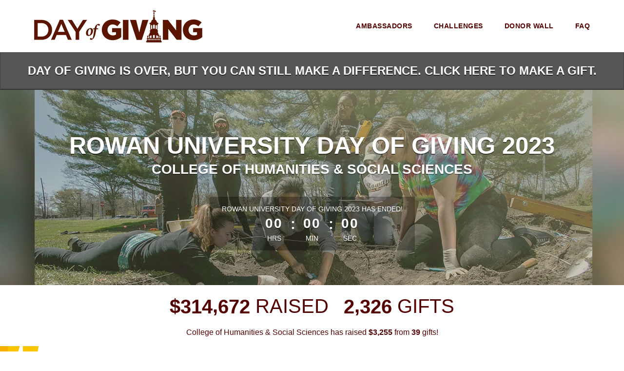

--- FILE ---
content_type: text/html; charset=UTF-8
request_url: https://dayofgiving.rowan.edu/giving-day/61426/set/5558
body_size: 35111
content:






<!DOCTYPE html>
<html lang="en" xmlns:og="http://ogp.me/ns#" xmlns:fb="https://www.facebook.com/2008/fbml">
    <head>
      
      
      <meta charset="utf-8">
      <meta http-equiv="x-ua-compatible" content="IE=edge"><script type="text/javascript">window.NREUM||(NREUM={});NREUM.info={"beacon":"bam.nr-data.net","errorBeacon":"bam.nr-data.net","licenseKey":"cd018909fa","applicationID":"1075047341","transactionName":"YAADbRNTXRYAUkZcCVlKJ0wPUUcMDl8dRgVWCQRfFFxXABMfRFwDQBZPXgVTSksGWERcCFA6BVgYHEAAFR9bWwJSHVtPCFdEOgZVU0w5UAwXUA9VbAEASG1SFFgQEWYSV0c6CF9WUB4=","queueTime":0,"applicationTime":1103,"agent":""};
(window.NREUM||(NREUM={})).init={privacy:{cookies_enabled:true},ajax:{deny_list:[]},feature_flags:["soft_nav"],distributed_tracing:{enabled:true}};(window.NREUM||(NREUM={})).loader_config={agentID:"1120047196",accountID:"708175",trustKey:"708175",xpid:"UwYPUFFWGwIAU1RSAwYEUlU=",licenseKey:"cd018909fa",applicationID:"1075047341",browserID:"1120047196"};;/*! For license information please see nr-loader-spa-1.303.0.min.js.LICENSE.txt */
(()=>{var e,t,r={384:(e,t,r)=>{"use strict";r.d(t,{NT:()=>s,US:()=>d,Zm:()=>a,bQ:()=>u,dV:()=>c,pV:()=>l});var n=r(6154),i=r(1863),o=r(1910);const s={beacon:"bam.nr-data.net",errorBeacon:"bam.nr-data.net"};function a(){return n.gm.NREUM||(n.gm.NREUM={}),void 0===n.gm.newrelic&&(n.gm.newrelic=n.gm.NREUM),n.gm.NREUM}function c(){let e=a();return e.o||(e.o={ST:n.gm.setTimeout,SI:n.gm.setImmediate||n.gm.setInterval,CT:n.gm.clearTimeout,XHR:n.gm.XMLHttpRequest,REQ:n.gm.Request,EV:n.gm.Event,PR:n.gm.Promise,MO:n.gm.MutationObserver,FETCH:n.gm.fetch,WS:n.gm.WebSocket},(0,o.i)(...Object.values(e.o))),e}function u(e,t){let r=a();r.initializedAgents??={},t.initializedAt={ms:(0,i.t)(),date:new Date},r.initializedAgents[e]=t}function d(e,t){a()[e]=t}function l(){return function(){let e=a();const t=e.info||{};e.info={beacon:s.beacon,errorBeacon:s.errorBeacon,...t}}(),function(){let e=a();const t=e.init||{};e.init={...t}}(),c(),function(){let e=a();const t=e.loader_config||{};e.loader_config={...t}}(),a()}},782:(e,t,r)=>{"use strict";r.d(t,{T:()=>n});const n=r(860).K7.pageViewTiming},860:(e,t,r)=>{"use strict";r.d(t,{$J:()=>d,K7:()=>c,P3:()=>u,XX:()=>i,Yy:()=>a,df:()=>o,qY:()=>n,v4:()=>s});const n="events",i="jserrors",o="browser/blobs",s="rum",a="browser/logs",c={ajax:"ajax",genericEvents:"generic_events",jserrors:i,logging:"logging",metrics:"metrics",pageAction:"page_action",pageViewEvent:"page_view_event",pageViewTiming:"page_view_timing",sessionReplay:"session_replay",sessionTrace:"session_trace",softNav:"soft_navigations",spa:"spa"},u={[c.pageViewEvent]:1,[c.pageViewTiming]:2,[c.metrics]:3,[c.jserrors]:4,[c.spa]:5,[c.ajax]:6,[c.sessionTrace]:7,[c.softNav]:8,[c.sessionReplay]:9,[c.logging]:10,[c.genericEvents]:11},d={[c.pageViewEvent]:s,[c.pageViewTiming]:n,[c.ajax]:n,[c.spa]:n,[c.softNav]:n,[c.metrics]:i,[c.jserrors]:i,[c.sessionTrace]:o,[c.sessionReplay]:o,[c.logging]:a,[c.genericEvents]:"ins"}},944:(e,t,r)=>{"use strict";r.d(t,{R:()=>i});var n=r(3241);function i(e,t){"function"==typeof console.debug&&(console.debug("New Relic Warning: https://github.com/newrelic/newrelic-browser-agent/blob/main/docs/warning-codes.md#".concat(e),t),(0,n.W)({agentIdentifier:null,drained:null,type:"data",name:"warn",feature:"warn",data:{code:e,secondary:t}}))}},993:(e,t,r)=>{"use strict";r.d(t,{A$:()=>o,ET:()=>s,TZ:()=>a,p_:()=>i});var n=r(860);const i={ERROR:"ERROR",WARN:"WARN",INFO:"INFO",DEBUG:"DEBUG",TRACE:"TRACE"},o={OFF:0,ERROR:1,WARN:2,INFO:3,DEBUG:4,TRACE:5},s="log",a=n.K7.logging},1687:(e,t,r)=>{"use strict";r.d(t,{Ak:()=>u,Ze:()=>f,x3:()=>d});var n=r(3241),i=r(7836),o=r(3606),s=r(860),a=r(2646);const c={};function u(e,t){const r={staged:!1,priority:s.P3[t]||0};l(e),c[e].get(t)||c[e].set(t,r)}function d(e,t){e&&c[e]&&(c[e].get(t)&&c[e].delete(t),p(e,t,!1),c[e].size&&h(e))}function l(e){if(!e)throw new Error("agentIdentifier required");c[e]||(c[e]=new Map)}function f(e="",t="feature",r=!1){if(l(e),!e||!c[e].get(t)||r)return p(e,t);c[e].get(t).staged=!0,h(e)}function h(e){const t=Array.from(c[e]);t.every(([e,t])=>t.staged)&&(t.sort((e,t)=>e[1].priority-t[1].priority),t.forEach(([t])=>{c[e].delete(t),p(e,t)}))}function p(e,t,r=!0){const s=e?i.ee.get(e):i.ee,c=o.i.handlers;if(!s.aborted&&s.backlog&&c){if((0,n.W)({agentIdentifier:e,type:"lifecycle",name:"drain",feature:t}),r){const e=s.backlog[t],r=c[t];if(r){for(let t=0;e&&t<e.length;++t)g(e[t],r);Object.entries(r).forEach(([e,t])=>{Object.values(t||{}).forEach(t=>{t[0]?.on&&t[0]?.context()instanceof a.y&&t[0].on(e,t[1])})})}}s.isolatedBacklog||delete c[t],s.backlog[t]=null,s.emit("drain-"+t,[])}}function g(e,t){var r=e[1];Object.values(t[r]||{}).forEach(t=>{var r=e[0];if(t[0]===r){var n=t[1],i=e[3],o=e[2];n.apply(i,o)}})}},1741:(e,t,r)=>{"use strict";r.d(t,{W:()=>o});var n=r(944),i=r(4261);class o{#e(e,...t){if(this[e]!==o.prototype[e])return this[e](...t);(0,n.R)(35,e)}addPageAction(e,t){return this.#e(i.hG,e,t)}register(e){return this.#e(i.eY,e)}recordCustomEvent(e,t){return this.#e(i.fF,e,t)}setPageViewName(e,t){return this.#e(i.Fw,e,t)}setCustomAttribute(e,t,r){return this.#e(i.cD,e,t,r)}noticeError(e,t){return this.#e(i.o5,e,t)}setUserId(e){return this.#e(i.Dl,e)}setApplicationVersion(e){return this.#e(i.nb,e)}setErrorHandler(e){return this.#e(i.bt,e)}addRelease(e,t){return this.#e(i.k6,e,t)}log(e,t){return this.#e(i.$9,e,t)}start(){return this.#e(i.d3)}finished(e){return this.#e(i.BL,e)}recordReplay(){return this.#e(i.CH)}pauseReplay(){return this.#e(i.Tb)}addToTrace(e){return this.#e(i.U2,e)}setCurrentRouteName(e){return this.#e(i.PA,e)}interaction(e){return this.#e(i.dT,e)}wrapLogger(e,t,r){return this.#e(i.Wb,e,t,r)}measure(e,t){return this.#e(i.V1,e,t)}consent(e){return this.#e(i.Pv,e)}}},1863:(e,t,r)=>{"use strict";function n(){return Math.floor(performance.now())}r.d(t,{t:()=>n})},1910:(e,t,r)=>{"use strict";r.d(t,{i:()=>o});var n=r(944);const i=new Map;function o(...e){return e.every(e=>{if(i.has(e))return i.get(e);const t="function"==typeof e&&e.toString().includes("[native code]");return t||(0,n.R)(64,e?.name||e?.toString()),i.set(e,t),t})}},2555:(e,t,r)=>{"use strict";r.d(t,{D:()=>a,f:()=>s});var n=r(384),i=r(8122);const o={beacon:n.NT.beacon,errorBeacon:n.NT.errorBeacon,licenseKey:void 0,applicationID:void 0,sa:void 0,queueTime:void 0,applicationTime:void 0,ttGuid:void 0,user:void 0,account:void 0,product:void 0,extra:void 0,jsAttributes:{},userAttributes:void 0,atts:void 0,transactionName:void 0,tNamePlain:void 0};function s(e){try{return!!e.licenseKey&&!!e.errorBeacon&&!!e.applicationID}catch(e){return!1}}const a=e=>(0,i.a)(e,o)},2614:(e,t,r)=>{"use strict";r.d(t,{BB:()=>s,H3:()=>n,g:()=>u,iL:()=>c,tS:()=>a,uh:()=>i,wk:()=>o});const n="NRBA",i="SESSION",o=144e5,s=18e5,a={STARTED:"session-started",PAUSE:"session-pause",RESET:"session-reset",RESUME:"session-resume",UPDATE:"session-update"},c={SAME_TAB:"same-tab",CROSS_TAB:"cross-tab"},u={OFF:0,FULL:1,ERROR:2}},2646:(e,t,r)=>{"use strict";r.d(t,{y:()=>n});class n{constructor(e){this.contextId=e}}},2843:(e,t,r)=>{"use strict";r.d(t,{u:()=>i});var n=r(3878);function i(e,t=!1,r,i){(0,n.DD)("visibilitychange",function(){if(t)return void("hidden"===document.visibilityState&&e());e(document.visibilityState)},r,i)}},3241:(e,t,r)=>{"use strict";r.d(t,{W:()=>o});var n=r(6154);const i="newrelic";function o(e={}){try{n.gm.dispatchEvent(new CustomEvent(i,{detail:e}))}catch(e){}}},3304:(e,t,r)=>{"use strict";r.d(t,{A:()=>o});var n=r(7836);const i=()=>{const e=new WeakSet;return(t,r)=>{if("object"==typeof r&&null!==r){if(e.has(r))return;e.add(r)}return r}};function o(e){try{return JSON.stringify(e,i())??""}catch(e){try{n.ee.emit("internal-error",[e])}catch(e){}return""}}},3333:(e,t,r)=>{"use strict";r.d(t,{$v:()=>d,TZ:()=>n,Xh:()=>c,Zp:()=>i,kd:()=>u,mq:()=>a,nf:()=>s,qN:()=>o});const n=r(860).K7.genericEvents,i=["auxclick","click","copy","keydown","paste","scrollend"],o=["focus","blur"],s=4,a=1e3,c=2e3,u=["PageAction","UserAction","BrowserPerformance"],d={RESOURCES:"experimental.resources",REGISTER:"register"}},3434:(e,t,r)=>{"use strict";r.d(t,{Jt:()=>o,YM:()=>u});var n=r(7836),i=r(5607);const o="nr@original:".concat(i.W),s=50;var a=Object.prototype.hasOwnProperty,c=!1;function u(e,t){return e||(e=n.ee),r.inPlace=function(e,t,n,i,o){n||(n="");const s="-"===n.charAt(0);for(let a=0;a<t.length;a++){const c=t[a],u=e[c];l(u)||(e[c]=r(u,s?c+n:n,i,c,o))}},r.flag=o,r;function r(t,r,n,c,u){return l(t)?t:(r||(r=""),nrWrapper[o]=t,function(e,t,r){if(Object.defineProperty&&Object.keys)try{return Object.keys(e).forEach(function(r){Object.defineProperty(t,r,{get:function(){return e[r]},set:function(t){return e[r]=t,t}})}),t}catch(e){d([e],r)}for(var n in e)a.call(e,n)&&(t[n]=e[n])}(t,nrWrapper,e),nrWrapper);function nrWrapper(){var o,a,l,f;let h;try{a=this,o=[...arguments],l="function"==typeof n?n(o,a):n||{}}catch(t){d([t,"",[o,a,c],l],e)}i(r+"start",[o,a,c],l,u);const p=performance.now();let g;try{return f=t.apply(a,o),g=performance.now(),f}catch(e){throw g=performance.now(),i(r+"err",[o,a,e],l,u),h=e,h}finally{const e=g-p,t={start:p,end:g,duration:e,isLongTask:e>=s,methodName:c,thrownError:h};t.isLongTask&&i("long-task",[t,a],l,u),i(r+"end",[o,a,f],l,u)}}}function i(r,n,i,o){if(!c||t){var s=c;c=!0;try{e.emit(r,n,i,t,o)}catch(t){d([t,r,n,i],e)}c=s}}}function d(e,t){t||(t=n.ee);try{t.emit("internal-error",e)}catch(e){}}function l(e){return!(e&&"function"==typeof e&&e.apply&&!e[o])}},3606:(e,t,r)=>{"use strict";r.d(t,{i:()=>o});var n=r(9908);o.on=s;var i=o.handlers={};function o(e,t,r,o){s(o||n.d,i,e,t,r)}function s(e,t,r,i,o){o||(o="feature"),e||(e=n.d);var s=t[o]=t[o]||{};(s[r]=s[r]||[]).push([e,i])}},3738:(e,t,r)=>{"use strict";r.d(t,{He:()=>i,Kp:()=>a,Lc:()=>u,Rz:()=>d,TZ:()=>n,bD:()=>o,d3:()=>s,jx:()=>l,sl:()=>f,uP:()=>c});const n=r(860).K7.sessionTrace,i="bstResource",o="resource",s="-start",a="-end",c="fn"+s,u="fn"+a,d="pushState",l=1e3,f=3e4},3785:(e,t,r)=>{"use strict";r.d(t,{R:()=>c,b:()=>u});var n=r(9908),i=r(1863),o=r(860),s=r(8154),a=r(993);function c(e,t,r={},c=a.p_.INFO,u,d=(0,i.t)()){(0,n.p)(s.xV,["API/logging/".concat(c.toLowerCase(),"/called")],void 0,o.K7.metrics,e),(0,n.p)(a.ET,[d,t,r,c,u],void 0,o.K7.logging,e)}function u(e){return"string"==typeof e&&Object.values(a.p_).some(t=>t===e.toUpperCase().trim())}},3878:(e,t,r)=>{"use strict";function n(e,t){return{capture:e,passive:!1,signal:t}}function i(e,t,r=!1,i){window.addEventListener(e,t,n(r,i))}function o(e,t,r=!1,i){document.addEventListener(e,t,n(r,i))}r.d(t,{DD:()=>o,jT:()=>n,sp:()=>i})},3962:(e,t,r)=>{"use strict";r.d(t,{AM:()=>s,O2:()=>l,OV:()=>o,Qu:()=>f,TZ:()=>c,ih:()=>h,pP:()=>a,t1:()=>d,tC:()=>i,wD:()=>u});var n=r(860);const i=["click","keydown","submit"],o="popstate",s="api",a="initialPageLoad",c=n.K7.softNav,u=5e3,d=500,l={INITIAL_PAGE_LOAD:"",ROUTE_CHANGE:1,UNSPECIFIED:2},f={INTERACTION:1,AJAX:2,CUSTOM_END:3,CUSTOM_TRACER:4},h={IP:"in progress",PF:"pending finish",FIN:"finished",CAN:"cancelled"}},4234:(e,t,r)=>{"use strict";r.d(t,{W:()=>o});var n=r(7836),i=r(1687);class o{constructor(e,t){this.agentIdentifier=e,this.ee=n.ee.get(e),this.featureName=t,this.blocked=!1}deregisterDrain(){(0,i.x3)(this.agentIdentifier,this.featureName)}}},4261:(e,t,r)=>{"use strict";r.d(t,{$9:()=>d,BL:()=>c,CH:()=>p,Dl:()=>R,Fw:()=>w,PA:()=>v,Pl:()=>n,Pv:()=>A,Tb:()=>f,U2:()=>s,V1:()=>E,Wb:()=>T,bt:()=>y,cD:()=>b,d3:()=>x,dT:()=>u,eY:()=>g,fF:()=>h,hG:()=>o,hw:()=>i,k6:()=>a,nb:()=>m,o5:()=>l});const n="api-",i=n+"ixn-",o="addPageAction",s="addToTrace",a="addRelease",c="finished",u="interaction",d="log",l="noticeError",f="pauseReplay",h="recordCustomEvent",p="recordReplay",g="register",m="setApplicationVersion",v="setCurrentRouteName",b="setCustomAttribute",y="setErrorHandler",w="setPageViewName",R="setUserId",x="start",T="wrapLogger",E="measure",A="consent"},4387:(e,t,r)=>{"use strict";function n(e={}){return!(!e.id||!e.name)}function i(e){return"string"==typeof e&&e.trim().length<501||"number"==typeof e}function o(e,t){if(2!==t?.harvestEndpointVersion)return{};const r=t.agentRef.runtime.appMetadata.agents[0].entityGuid;return n(e)?{"mfe.id":e.id,"mfe.name":e.name,eventSource:e.eventSource,"parent.id":e.parent?.id||r}:{"entity.guid":r,appId:t.agentRef.info.applicationID}}r.d(t,{Ux:()=>o,c7:()=>n,yo:()=>i})},5205:(e,t,r)=>{"use strict";r.d(t,{j:()=>_});var n=r(384),i=r(1741);var o=r(2555),s=r(3333);const a=e=>{if(!e||"string"!=typeof e)return!1;try{document.createDocumentFragment().querySelector(e)}catch{return!1}return!0};var c=r(2614),u=r(944),d=r(8122);const l="[data-nr-mask]",f=e=>(0,d.a)(e,(()=>{const e={feature_flags:[],experimental:{allow_registered_children:!1,resources:!1},mask_selector:"*",block_selector:"[data-nr-block]",mask_input_options:{color:!1,date:!1,"datetime-local":!1,email:!1,month:!1,number:!1,range:!1,search:!1,tel:!1,text:!1,time:!1,url:!1,week:!1,textarea:!1,select:!1,password:!0}};return{ajax:{deny_list:void 0,block_internal:!0,enabled:!0,autoStart:!0},api:{get allow_registered_children(){return e.feature_flags.includes(s.$v.REGISTER)||e.experimental.allow_registered_children},set allow_registered_children(t){e.experimental.allow_registered_children=t},duplicate_registered_data:!1},browser_consent_mode:{enabled:!1},distributed_tracing:{enabled:void 0,exclude_newrelic_header:void 0,cors_use_newrelic_header:void 0,cors_use_tracecontext_headers:void 0,allowed_origins:void 0},get feature_flags(){return e.feature_flags},set feature_flags(t){e.feature_flags=t},generic_events:{enabled:!0,autoStart:!0},harvest:{interval:30},jserrors:{enabled:!0,autoStart:!0},logging:{enabled:!0,autoStart:!0},metrics:{enabled:!0,autoStart:!0},obfuscate:void 0,page_action:{enabled:!0},page_view_event:{enabled:!0,autoStart:!0},page_view_timing:{enabled:!0,autoStart:!0},performance:{capture_marks:!1,capture_measures:!1,capture_detail:!0,resources:{get enabled(){return e.feature_flags.includes(s.$v.RESOURCES)||e.experimental.resources},set enabled(t){e.experimental.resources=t},asset_types:[],first_party_domains:[],ignore_newrelic:!0}},privacy:{cookies_enabled:!0},proxy:{assets:void 0,beacon:void 0},session:{expiresMs:c.wk,inactiveMs:c.BB},session_replay:{autoStart:!0,enabled:!1,preload:!1,sampling_rate:10,error_sampling_rate:100,collect_fonts:!1,inline_images:!1,fix_stylesheets:!0,mask_all_inputs:!0,get mask_text_selector(){return e.mask_selector},set mask_text_selector(t){a(t)?e.mask_selector="".concat(t,",").concat(l):""===t||null===t?e.mask_selector=l:(0,u.R)(5,t)},get block_class(){return"nr-block"},get ignore_class(){return"nr-ignore"},get mask_text_class(){return"nr-mask"},get block_selector(){return e.block_selector},set block_selector(t){a(t)?e.block_selector+=",".concat(t):""!==t&&(0,u.R)(6,t)},get mask_input_options(){return e.mask_input_options},set mask_input_options(t){t&&"object"==typeof t?e.mask_input_options={...t,password:!0}:(0,u.R)(7,t)}},session_trace:{enabled:!0,autoStart:!0},soft_navigations:{enabled:!0,autoStart:!0},spa:{enabled:!0,autoStart:!0},ssl:void 0,user_actions:{enabled:!0,elementAttributes:["id","className","tagName","type"]}}})());var h=r(6154),p=r(9324);let g=0;const m={buildEnv:p.F3,distMethod:p.Xs,version:p.xv,originTime:h.WN},v={consented:!1},b={appMetadata:{},get consented(){return this.session?.state?.consent||v.consented},set consented(e){v.consented=e},customTransaction:void 0,denyList:void 0,disabled:!1,harvester:void 0,isolatedBacklog:!1,isRecording:!1,loaderType:void 0,maxBytes:3e4,obfuscator:void 0,onerror:void 0,ptid:void 0,releaseIds:{},session:void 0,timeKeeper:void 0,registeredEntities:[],jsAttributesMetadata:{bytes:0},get harvestCount(){return++g}},y=e=>{const t=(0,d.a)(e,b),r=Object.keys(m).reduce((e,t)=>(e[t]={value:m[t],writable:!1,configurable:!0,enumerable:!0},e),{});return Object.defineProperties(t,r)};var w=r(5701);const R=e=>{const t=e.startsWith("http");e+="/",r.p=t?e:"https://"+e};var x=r(7836),T=r(3241);const E={accountID:void 0,trustKey:void 0,agentID:void 0,licenseKey:void 0,applicationID:void 0,xpid:void 0},A=e=>(0,d.a)(e,E),S=new Set;function _(e,t={},r,s){let{init:a,info:c,loader_config:u,runtime:d={},exposed:l=!0}=t;if(!c){const e=(0,n.pV)();a=e.init,c=e.info,u=e.loader_config}e.init=f(a||{}),e.loader_config=A(u||{}),c.jsAttributes??={},h.bv&&(c.jsAttributes.isWorker=!0),e.info=(0,o.D)(c);const p=e.init,g=[c.beacon,c.errorBeacon];S.has(e.agentIdentifier)||(p.proxy.assets&&(R(p.proxy.assets),g.push(p.proxy.assets)),p.proxy.beacon&&g.push(p.proxy.beacon),e.beacons=[...g],function(e){const t=(0,n.pV)();Object.getOwnPropertyNames(i.W.prototype).forEach(r=>{const n=i.W.prototype[r];if("function"!=typeof n||"constructor"===n)return;let o=t[r];e[r]&&!1!==e.exposed&&"micro-agent"!==e.runtime?.loaderType&&(t[r]=(...t)=>{const n=e[r](...t);return o?o(...t):n})})}(e),(0,n.US)("activatedFeatures",w.B),e.runSoftNavOverSpa&&=!0===p.soft_navigations.enabled&&p.feature_flags.includes("soft_nav")),d.denyList=[...p.ajax.deny_list||[],...p.ajax.block_internal?g:[]],d.ptid=e.agentIdentifier,d.loaderType=r,e.runtime=y(d),S.has(e.agentIdentifier)||(e.ee=x.ee.get(e.agentIdentifier),e.exposed=l,(0,T.W)({agentIdentifier:e.agentIdentifier,drained:!!w.B?.[e.agentIdentifier],type:"lifecycle",name:"initialize",feature:void 0,data:e.config})),S.add(e.agentIdentifier)}},5270:(e,t,r)=>{"use strict";r.d(t,{Aw:()=>s,SR:()=>o,rF:()=>a});var n=r(384),i=r(7767);function o(e){return!!(0,n.dV)().o.MO&&(0,i.V)(e)&&!0===e?.session_trace.enabled}function s(e){return!0===e?.session_replay.preload&&o(e)}function a(e,t){try{if("string"==typeof t?.type){if("password"===t.type.toLowerCase())return"*".repeat(e?.length||0);if(void 0!==t?.dataset?.nrUnmask||t?.classList?.contains("nr-unmask"))return e}}catch(e){}return"string"==typeof e?e.replace(/[\S]/g,"*"):"*".repeat(e?.length||0)}},5289:(e,t,r)=>{"use strict";r.d(t,{GG:()=>o,Qr:()=>a,sB:()=>s});var n=r(3878);function i(){return"undefined"==typeof document||"complete"===document.readyState}function o(e,t){if(i())return e();(0,n.sp)("load",e,t)}function s(e){if(i())return e();(0,n.DD)("DOMContentLoaded",e)}function a(e){if(i())return e();(0,n.sp)("popstate",e)}},5607:(e,t,r)=>{"use strict";r.d(t,{W:()=>n});const n=(0,r(9566).bz)()},5701:(e,t,r)=>{"use strict";r.d(t,{B:()=>o,t:()=>s});var n=r(3241);const i=new Set,o={};function s(e,t){const r=t.agentIdentifier;o[r]??={},e&&"object"==typeof e&&(i.has(r)||(t.ee.emit("rumresp",[e]),o[r]=e,i.add(r),(0,n.W)({agentIdentifier:r,loaded:!0,drained:!0,type:"lifecycle",name:"load",feature:void 0,data:e})))}},6154:(e,t,r)=>{"use strict";r.d(t,{A4:()=>a,OF:()=>d,RI:()=>i,WN:()=>h,bv:()=>o,gm:()=>s,lR:()=>f,m:()=>u,mw:()=>c,sb:()=>l});var n=r(1863);const i="undefined"!=typeof window&&!!window.document,o="undefined"!=typeof WorkerGlobalScope&&("undefined"!=typeof self&&self instanceof WorkerGlobalScope&&self.navigator instanceof WorkerNavigator||"undefined"!=typeof globalThis&&globalThis instanceof WorkerGlobalScope&&globalThis.navigator instanceof WorkerNavigator),s=i?window:"undefined"!=typeof WorkerGlobalScope&&("undefined"!=typeof self&&self instanceof WorkerGlobalScope&&self||"undefined"!=typeof globalThis&&globalThis instanceof WorkerGlobalScope&&globalThis),a="complete"===s?.document?.readyState,c=Boolean("hidden"===s?.document?.visibilityState),u=""+s?.location,d=/iPad|iPhone|iPod/.test(s.navigator?.userAgent),l=d&&"undefined"==typeof SharedWorker,f=(()=>{const e=s.navigator?.userAgent?.match(/Firefox[/\s](\d+\.\d+)/);return Array.isArray(e)&&e.length>=2?+e[1]:0})(),h=Date.now()-(0,n.t)()},6344:(e,t,r)=>{"use strict";r.d(t,{BB:()=>d,Qb:()=>l,TZ:()=>i,Ug:()=>s,Vh:()=>o,_s:()=>a,bc:()=>u,yP:()=>c});var n=r(2614);const i=r(860).K7.sessionReplay,o="errorDuringReplay",s=.12,a={DomContentLoaded:0,Load:1,FullSnapshot:2,IncrementalSnapshot:3,Meta:4,Custom:5},c={[n.g.ERROR]:15e3,[n.g.FULL]:3e5,[n.g.OFF]:0},u={RESET:{message:"Session was reset",sm:"Reset"},IMPORT:{message:"Recorder failed to import",sm:"Import"},TOO_MANY:{message:"429: Too Many Requests",sm:"Too-Many"},TOO_BIG:{message:"Payload was too large",sm:"Too-Big"},CROSS_TAB:{message:"Session Entity was set to OFF on another tab",sm:"Cross-Tab"},ENTITLEMENTS:{message:"Session Replay is not allowed and will not be started",sm:"Entitlement"}},d=5e3,l={API:"api",RESUME:"resume",SWITCH_TO_FULL:"switchToFull",INITIALIZE:"initialize",PRELOAD:"preload"}},6389:(e,t,r)=>{"use strict";function n(e,t=500,r={}){const n=r?.leading||!1;let i;return(...r)=>{n&&void 0===i&&(e.apply(this,r),i=setTimeout(()=>{i=clearTimeout(i)},t)),n||(clearTimeout(i),i=setTimeout(()=>{e.apply(this,r)},t))}}function i(e){let t=!1;return(...r)=>{t||(t=!0,e.apply(this,r))}}r.d(t,{J:()=>i,s:()=>n})},6630:(e,t,r)=>{"use strict";r.d(t,{T:()=>n});const n=r(860).K7.pageViewEvent},6774:(e,t,r)=>{"use strict";r.d(t,{T:()=>n});const n=r(860).K7.jserrors},7295:(e,t,r)=>{"use strict";r.d(t,{Xv:()=>s,gX:()=>i,iW:()=>o});var n=[];function i(e){if(!e||o(e))return!1;if(0===n.length)return!0;for(var t=0;t<n.length;t++){var r=n[t];if("*"===r.hostname)return!1;if(a(r.hostname,e.hostname)&&c(r.pathname,e.pathname))return!1}return!0}function o(e){return void 0===e.hostname}function s(e){if(n=[],e&&e.length)for(var t=0;t<e.length;t++){let r=e[t];if(!r)continue;0===r.indexOf("http://")?r=r.substring(7):0===r.indexOf("https://")&&(r=r.substring(8));const i=r.indexOf("/");let o,s;i>0?(o=r.substring(0,i),s=r.substring(i)):(o=r,s="");let[a]=o.split(":");n.push({hostname:a,pathname:s})}}function a(e,t){return!(e.length>t.length)&&t.indexOf(e)===t.length-e.length}function c(e,t){return 0===e.indexOf("/")&&(e=e.substring(1)),0===t.indexOf("/")&&(t=t.substring(1)),""===e||e===t}},7378:(e,t,r)=>{"use strict";r.d(t,{$p:()=>x,BR:()=>b,Kp:()=>R,L3:()=>y,Lc:()=>c,NC:()=>o,SG:()=>d,TZ:()=>i,U6:()=>p,UT:()=>m,d3:()=>w,dT:()=>f,e5:()=>E,gx:()=>v,l9:()=>l,oW:()=>h,op:()=>g,rw:()=>u,tH:()=>A,uP:()=>a,wW:()=>T,xq:()=>s});var n=r(384);const i=r(860).K7.spa,o=["click","submit","keypress","keydown","keyup","change"],s=999,a="fn-start",c="fn-end",u="cb-start",d="api-ixn-",l="remaining",f="interaction",h="spaNode",p="jsonpNode",g="fetch-start",m="fetch-done",v="fetch-body-",b="jsonp-end",y=(0,n.dV)().o.ST,w="-start",R="-end",x="-body",T="cb"+R,E="jsTime",A="fetch"},7485:(e,t,r)=>{"use strict";r.d(t,{D:()=>i});var n=r(6154);function i(e){if(0===(e||"").indexOf("data:"))return{protocol:"data"};try{const t=new URL(e,location.href),r={port:t.port,hostname:t.hostname,pathname:t.pathname,search:t.search,protocol:t.protocol.slice(0,t.protocol.indexOf(":")),sameOrigin:t.protocol===n.gm?.location?.protocol&&t.host===n.gm?.location?.host};return r.port&&""!==r.port||("http:"===t.protocol&&(r.port="80"),"https:"===t.protocol&&(r.port="443")),r.pathname&&""!==r.pathname?r.pathname.startsWith("/")||(r.pathname="/".concat(r.pathname)):r.pathname="/",r}catch(e){return{}}}},7699:(e,t,r)=>{"use strict";r.d(t,{It:()=>o,KC:()=>a,No:()=>i,qh:()=>s});var n=r(860);const i=16e3,o=1e6,s="SESSION_ERROR",a={[n.K7.logging]:!0,[n.K7.genericEvents]:!1,[n.K7.jserrors]:!1,[n.K7.ajax]:!1}},7767:(e,t,r)=>{"use strict";r.d(t,{V:()=>i});var n=r(6154);const i=e=>n.RI&&!0===e?.privacy.cookies_enabled},7836:(e,t,r)=>{"use strict";r.d(t,{P:()=>a,ee:()=>c});var n=r(384),i=r(8990),o=r(2646),s=r(5607);const a="nr@context:".concat(s.W),c=function e(t,r){var n={},s={},d={},l=!1;try{l=16===r.length&&u.initializedAgents?.[r]?.runtime.isolatedBacklog}catch(e){}var f={on:p,addEventListener:p,removeEventListener:function(e,t){var r=n[e];if(!r)return;for(var i=0;i<r.length;i++)r[i]===t&&r.splice(i,1)},emit:function(e,r,n,i,o){!1!==o&&(o=!0);if(c.aborted&&!i)return;t&&o&&t.emit(e,r,n);var a=h(n);g(e).forEach(e=>{e.apply(a,r)});var u=v()[s[e]];u&&u.push([f,e,r,a]);return a},get:m,listeners:g,context:h,buffer:function(e,t){const r=v();if(t=t||"feature",f.aborted)return;Object.entries(e||{}).forEach(([e,n])=>{s[n]=t,t in r||(r[t]=[])})},abort:function(){f._aborted=!0,Object.keys(f.backlog).forEach(e=>{delete f.backlog[e]})},isBuffering:function(e){return!!v()[s[e]]},debugId:r,backlog:l?{}:t&&"object"==typeof t.backlog?t.backlog:{},isolatedBacklog:l};return Object.defineProperty(f,"aborted",{get:()=>{let e=f._aborted||!1;return e||(t&&(e=t.aborted),e)}}),f;function h(e){return e&&e instanceof o.y?e:e?(0,i.I)(e,a,()=>new o.y(a)):new o.y(a)}function p(e,t){n[e]=g(e).concat(t)}function g(e){return n[e]||[]}function m(t){return d[t]=d[t]||e(f,t)}function v(){return f.backlog}}(void 0,"globalEE"),u=(0,n.Zm)();u.ee||(u.ee=c)},8122:(e,t,r)=>{"use strict";r.d(t,{a:()=>i});var n=r(944);function i(e,t){try{if(!e||"object"!=typeof e)return(0,n.R)(3);if(!t||"object"!=typeof t)return(0,n.R)(4);const r=Object.create(Object.getPrototypeOf(t),Object.getOwnPropertyDescriptors(t)),o=0===Object.keys(r).length?e:r;for(let s in o)if(void 0!==e[s])try{if(null===e[s]){r[s]=null;continue}Array.isArray(e[s])&&Array.isArray(t[s])?r[s]=Array.from(new Set([...e[s],...t[s]])):"object"==typeof e[s]&&"object"==typeof t[s]?r[s]=i(e[s],t[s]):r[s]=e[s]}catch(e){r[s]||(0,n.R)(1,e)}return r}catch(e){(0,n.R)(2,e)}}},8139:(e,t,r)=>{"use strict";r.d(t,{u:()=>f});var n=r(7836),i=r(3434),o=r(8990),s=r(6154);const a={},c=s.gm.XMLHttpRequest,u="addEventListener",d="removeEventListener",l="nr@wrapped:".concat(n.P);function f(e){var t=function(e){return(e||n.ee).get("events")}(e);if(a[t.debugId]++)return t;a[t.debugId]=1;var r=(0,i.YM)(t,!0);function f(e){r.inPlace(e,[u,d],"-",p)}function p(e,t){return e[1]}return"getPrototypeOf"in Object&&(s.RI&&h(document,f),c&&h(c.prototype,f),h(s.gm,f)),t.on(u+"-start",function(e,t){var n=e[1];if(null!==n&&("function"==typeof n||"object"==typeof n)&&"newrelic"!==e[0]){var i=(0,o.I)(n,l,function(){var e={object:function(){if("function"!=typeof n.handleEvent)return;return n.handleEvent.apply(n,arguments)},function:n}[typeof n];return e?r(e,"fn-",null,e.name||"anonymous"):n});this.wrapped=e[1]=i}}),t.on(d+"-start",function(e){e[1]=this.wrapped||e[1]}),t}function h(e,t,...r){let n=e;for(;"object"==typeof n&&!Object.prototype.hasOwnProperty.call(n,u);)n=Object.getPrototypeOf(n);n&&t(n,...r)}},8154:(e,t,r)=>{"use strict";r.d(t,{z_:()=>o,XG:()=>a,TZ:()=>n,rs:()=>i,xV:()=>s});r(6154),r(9566),r(384);const n=r(860).K7.metrics,i="sm",o="cm",s="storeSupportabilityMetrics",a="storeEventMetrics"},8374:(e,t,r)=>{r.nc=(()=>{try{return document?.currentScript?.nonce}catch(e){}return""})()},8990:(e,t,r)=>{"use strict";r.d(t,{I:()=>i});var n=Object.prototype.hasOwnProperty;function i(e,t,r){if(n.call(e,t))return e[t];var i=r();if(Object.defineProperty&&Object.keys)try{return Object.defineProperty(e,t,{value:i,writable:!0,enumerable:!1}),i}catch(e){}return e[t]=i,i}},9300:(e,t,r)=>{"use strict";r.d(t,{T:()=>n});const n=r(860).K7.ajax},9324:(e,t,r)=>{"use strict";r.d(t,{AJ:()=>s,F3:()=>i,Xs:()=>o,Yq:()=>a,xv:()=>n});const n="1.303.0",i="PROD",o="CDN",s="@newrelic/rrweb",a="1.0.1"},9566:(e,t,r)=>{"use strict";r.d(t,{LA:()=>a,ZF:()=>c,bz:()=>s,el:()=>u});var n=r(6154);const i="xxxxxxxx-xxxx-4xxx-yxxx-xxxxxxxxxxxx";function o(e,t){return e?15&e[t]:16*Math.random()|0}function s(){const e=n.gm?.crypto||n.gm?.msCrypto;let t,r=0;return e&&e.getRandomValues&&(t=e.getRandomValues(new Uint8Array(30))),i.split("").map(e=>"x"===e?o(t,r++).toString(16):"y"===e?(3&o()|8).toString(16):e).join("")}function a(e){const t=n.gm?.crypto||n.gm?.msCrypto;let r,i=0;t&&t.getRandomValues&&(r=t.getRandomValues(new Uint8Array(e)));const s=[];for(var a=0;a<e;a++)s.push(o(r,i++).toString(16));return s.join("")}function c(){return a(16)}function u(){return a(32)}},9908:(e,t,r)=>{"use strict";r.d(t,{d:()=>n,p:()=>i});var n=r(7836).ee.get("handle");function i(e,t,r,i,o){o?(o.buffer([e],i),o.emit(e,t,r)):(n.buffer([e],i),n.emit(e,t,r))}}},n={};function i(e){var t=n[e];if(void 0!==t)return t.exports;var o=n[e]={exports:{}};return r[e](o,o.exports,i),o.exports}i.m=r,i.d=(e,t)=>{for(var r in t)i.o(t,r)&&!i.o(e,r)&&Object.defineProperty(e,r,{enumerable:!0,get:t[r]})},i.f={},i.e=e=>Promise.all(Object.keys(i.f).reduce((t,r)=>(i.f[r](e,t),t),[])),i.u=e=>({212:"nr-spa-compressor",249:"nr-spa-recorder",478:"nr-spa"}[e]+"-1.303.0.min.js"),i.o=(e,t)=>Object.prototype.hasOwnProperty.call(e,t),e={},t="NRBA-1.303.0.PROD:",i.l=(r,n,o,s)=>{if(e[r])e[r].push(n);else{var a,c;if(void 0!==o)for(var u=document.getElementsByTagName("script"),d=0;d<u.length;d++){var l=u[d];if(l.getAttribute("src")==r||l.getAttribute("data-webpack")==t+o){a=l;break}}if(!a){c=!0;var f={478:"sha512-Q1pLqcoiNmLHv0rtq3wFkJBA3kofBdRJl0ExDl0mTuAoCBd0qe/1J0XWrDlQKuNlUryL6aZfVkAMPLmoikWIoQ==",249:"sha512-695ZzudsxlMtHKnpDNvkMlJd3tdMtY03IQKVCw9SX12tjUC+f7Nrx5tnWO72Vg9RFf6DSY6wVmM3cEkRM12kkQ==",212:"sha512-18Gx1wIBsppcn0AnKFhwgw4IciNgFxiw3J74W393Ape+wtg4hlg7t6SBKsIE/Dk/tfl2yltgcgBFvYRs283AFg=="};(a=document.createElement("script")).charset="utf-8",i.nc&&a.setAttribute("nonce",i.nc),a.setAttribute("data-webpack",t+o),a.src=r,0!==a.src.indexOf(window.location.origin+"/")&&(a.crossOrigin="anonymous"),f[s]&&(a.integrity=f[s])}e[r]=[n];var h=(t,n)=>{a.onerror=a.onload=null,clearTimeout(p);var i=e[r];if(delete e[r],a.parentNode&&a.parentNode.removeChild(a),i&&i.forEach(e=>e(n)),t)return t(n)},p=setTimeout(h.bind(null,void 0,{type:"timeout",target:a}),12e4);a.onerror=h.bind(null,a.onerror),a.onload=h.bind(null,a.onload),c&&document.head.appendChild(a)}},i.r=e=>{"undefined"!=typeof Symbol&&Symbol.toStringTag&&Object.defineProperty(e,Symbol.toStringTag,{value:"Module"}),Object.defineProperty(e,"__esModule",{value:!0})},i.p="https://js-agent.newrelic.com/",(()=>{var e={38:0,788:0};i.f.j=(t,r)=>{var n=i.o(e,t)?e[t]:void 0;if(0!==n)if(n)r.push(n[2]);else{var o=new Promise((r,i)=>n=e[t]=[r,i]);r.push(n[2]=o);var s=i.p+i.u(t),a=new Error;i.l(s,r=>{if(i.o(e,t)&&(0!==(n=e[t])&&(e[t]=void 0),n)){var o=r&&("load"===r.type?"missing":r.type),s=r&&r.target&&r.target.src;a.message="Loading chunk "+t+" failed.\n("+o+": "+s+")",a.name="ChunkLoadError",a.type=o,a.request=s,n[1](a)}},"chunk-"+t,t)}};var t=(t,r)=>{var n,o,[s,a,c]=r,u=0;if(s.some(t=>0!==e[t])){for(n in a)i.o(a,n)&&(i.m[n]=a[n]);if(c)c(i)}for(t&&t(r);u<s.length;u++)o=s[u],i.o(e,o)&&e[o]&&e[o][0](),e[o]=0},r=self["webpackChunk:NRBA-1.303.0.PROD"]=self["webpackChunk:NRBA-1.303.0.PROD"]||[];r.forEach(t.bind(null,0)),r.push=t.bind(null,r.push.bind(r))})(),(()=>{"use strict";i(8374);var e=i(9566),t=i(1741);class r extends t.W{agentIdentifier=(0,e.LA)(16)}var n=i(860);const o=Object.values(n.K7);var s=i(5205);var a=i(9908),c=i(1863),u=i(4261),d=i(3241),l=i(944),f=i(5701),h=i(8154);function p(e,t,i,o){const s=o||i;!s||s[e]&&s[e]!==r.prototype[e]||(s[e]=function(){(0,a.p)(h.xV,["API/"+e+"/called"],void 0,n.K7.metrics,i.ee),(0,d.W)({agentIdentifier:i.agentIdentifier,drained:!!f.B?.[i.agentIdentifier],type:"data",name:"api",feature:u.Pl+e,data:{}});try{return t.apply(this,arguments)}catch(e){(0,l.R)(23,e)}})}function g(e,t,r,n,i){const o=e.info;null===r?delete o.jsAttributes[t]:o.jsAttributes[t]=r,(i||null===r)&&(0,a.p)(u.Pl+n,[(0,c.t)(),t,r],void 0,"session",e.ee)}var m=i(1687),v=i(4234),b=i(5289),y=i(6154),w=i(5270),R=i(7767),x=i(6389),T=i(7699);class E extends v.W{constructor(e,t){super(e.agentIdentifier,t),this.agentRef=e,this.abortHandler=void 0,this.featAggregate=void 0,this.loadedSuccessfully=void 0,this.onAggregateImported=new Promise(e=>{this.loadedSuccessfully=e}),this.deferred=Promise.resolve(),!1===e.init[this.featureName].autoStart?this.deferred=new Promise((t,r)=>{this.ee.on("manual-start-all",(0,x.J)(()=>{(0,m.Ak)(e.agentIdentifier,this.featureName),t()}))}):(0,m.Ak)(e.agentIdentifier,t)}importAggregator(e,t,r={}){if(this.featAggregate)return;const n=async()=>{let n;await this.deferred;try{if((0,R.V)(e.init)){const{setupAgentSession:t}=await i.e(478).then(i.bind(i,8766));n=t(e)}}catch(e){(0,l.R)(20,e),this.ee.emit("internal-error",[e]),(0,a.p)(T.qh,[e],void 0,this.featureName,this.ee)}try{if(!this.#t(this.featureName,n,e.init))return(0,m.Ze)(this.agentIdentifier,this.featureName),void this.loadedSuccessfully(!1);const{Aggregate:i}=await t();this.featAggregate=new i(e,r),e.runtime.harvester.initializedAggregates.push(this.featAggregate),this.loadedSuccessfully(!0)}catch(e){(0,l.R)(34,e),this.abortHandler?.(),(0,m.Ze)(this.agentIdentifier,this.featureName,!0),this.loadedSuccessfully(!1),this.ee&&this.ee.abort()}};y.RI?(0,b.GG)(()=>n(),!0):n()}#t(e,t,r){if(this.blocked)return!1;switch(e){case n.K7.sessionReplay:return(0,w.SR)(r)&&!!t;case n.K7.sessionTrace:return!!t;default:return!0}}}var A=i(6630),S=i(2614);class _ extends E{static featureName=A.T;constructor(e){var t;super(e,A.T),this.setupInspectionEvents(e.agentIdentifier),t=e,p(u.Fw,function(e,r){"string"==typeof e&&("/"!==e.charAt(0)&&(e="/"+e),t.runtime.customTransaction=(r||"http://custom.transaction")+e,(0,a.p)(u.Pl+u.Fw,[(0,c.t)()],void 0,void 0,t.ee))},t),this.importAggregator(e,()=>i.e(478).then(i.bind(i,1983)))}setupInspectionEvents(e){const t=(t,r)=>{t&&(0,d.W)({agentIdentifier:e,timeStamp:t.timeStamp,loaded:"complete"===t.target.readyState,type:"window",name:r,data:t.target.location+""})};(0,b.sB)(e=>{t(e,"DOMContentLoaded")}),(0,b.GG)(e=>{t(e,"load")}),(0,b.Qr)(e=>{t(e,"navigate")}),this.ee.on(S.tS.UPDATE,(t,r)=>{(0,d.W)({agentIdentifier:e,type:"lifecycle",name:"session",data:r})})}}var O=i(384);var N=i(2843),I=i(3878),P=i(782);class j extends E{static featureName=P.T;constructor(e){super(e,P.T),y.RI&&((0,N.u)(()=>(0,a.p)("docHidden",[(0,c.t)()],void 0,P.T,this.ee),!0),(0,I.sp)("pagehide",()=>(0,a.p)("winPagehide",[(0,c.t)()],void 0,P.T,this.ee)),this.importAggregator(e,()=>i.e(478).then(i.bind(i,9917))))}}class k extends E{static featureName=h.TZ;constructor(e){super(e,h.TZ),y.RI&&document.addEventListener("securitypolicyviolation",e=>{(0,a.p)(h.xV,["Generic/CSPViolation/Detected"],void 0,this.featureName,this.ee)}),this.importAggregator(e,()=>i.e(478).then(i.bind(i,6555)))}}var C=i(6774),L=i(3304);class H{constructor(e,t,r,n,i){this.name="UncaughtError",this.message="string"==typeof e?e:(0,L.A)(e),this.sourceURL=t,this.line=r,this.column=n,this.__newrelic=i}}function M(e){return U(e)?e:new H(void 0!==e?.message?e.message:e,e?.filename||e?.sourceURL,e?.lineno||e?.line,e?.colno||e?.col,e?.__newrelic,e?.cause)}function K(e){const t="Unhandled Promise Rejection: ";if(!e?.reason)return;if(U(e.reason)){try{e.reason.message.startsWith(t)||(e.reason.message=t+e.reason.message)}catch(e){}return M(e.reason)}const r=M(e.reason);return(r.message||"").startsWith(t)||(r.message=t+r.message),r}function D(e){if(e.error instanceof SyntaxError&&!/:\d+$/.test(e.error.stack?.trim())){const t=new H(e.message,e.filename,e.lineno,e.colno,e.error.__newrelic,e.cause);return t.name=SyntaxError.name,t}return U(e.error)?e.error:M(e)}function U(e){return e instanceof Error&&!!e.stack}function F(e,t,r,i,o=(0,c.t)()){"string"==typeof e&&(e=new Error(e)),(0,a.p)("err",[e,o,!1,t,r.runtime.isRecording,void 0,i],void 0,n.K7.jserrors,r.ee),(0,a.p)("uaErr",[],void 0,n.K7.genericEvents,r.ee)}var W=i(4387),B=i(993),V=i(3785);function G(e,{customAttributes:t={},level:r=B.p_.INFO}={},n,i,o=(0,c.t)()){(0,V.R)(n.ee,e,t,r,i,o)}function z(e,t,r,i,o=(0,c.t)()){(0,a.p)(u.Pl+u.hG,[o,e,t,i],void 0,n.K7.genericEvents,r.ee)}function Z(e,t,r,i,o=(0,c.t)()){const{start:s,end:d,customAttributes:f}=t||{},h={customAttributes:f||{}};if("object"!=typeof h.customAttributes||"string"!=typeof e||0===e.length)return void(0,l.R)(57);const p=(e,t)=>null==e?t:"number"==typeof e?e:e instanceof PerformanceMark?e.startTime:Number.NaN;if(h.start=p(s,0),h.end=p(d,o),Number.isNaN(h.start)||Number.isNaN(h.end))(0,l.R)(57);else{if(h.duration=h.end-h.start,!(h.duration<0))return(0,a.p)(u.Pl+u.V1,[h,e,i],void 0,n.K7.genericEvents,r.ee),h;(0,l.R)(58)}}function q(e,t={},r,i,o=(0,c.t)()){(0,a.p)(u.Pl+u.fF,[o,e,t,i],void 0,n.K7.genericEvents,r.ee)}function X(e){p(u.eY,function(t){return Y(e,t)},e)}function Y(e,t,r){const i={};(0,l.R)(54,"newrelic.register"),t||={},t.eventSource="MicroFrontendBrowserAgent",t.licenseKey||=e.info.licenseKey,t.blocked=!1,t.parent=r||{};let o=()=>{};const s=e.runtime.registeredEntities,u=s.find(({metadata:{target:{id:e,name:r}}})=>e===t.id);if(u)return u.metadata.target.name!==t.name&&(u.metadata.target.name=t.name),u;const d=e=>{t.blocked=!0,o=e};e.init.api.allow_registered_children||d((0,x.J)(()=>(0,l.R)(55))),(0,W.c7)(t)||d((0,x.J)(()=>(0,l.R)(48,t))),(0,W.yo)(t.id)&&(0,W.yo)(t.name)||d((0,x.J)(()=>(0,l.R)(48,t)));const f={addPageAction:(r,n={})=>m(z,[r,{...i,...n},e],t),log:(r,n={})=>m(G,[r,{...n,customAttributes:{...i,...n.customAttributes||{}}},e],t),measure:(r,n={})=>m(Z,[r,{...n,customAttributes:{...i,...n.customAttributes||{}}},e],t),noticeError:(r,n={})=>m(F,[r,{...i,...n},e],t),register:(t={})=>m(Y,[e,t],f.metadata.target),recordCustomEvent:(r,n={})=>m(q,[r,{...i,...n},e],t),setApplicationVersion:e=>g("application.version",e),setCustomAttribute:(e,t)=>g(e,t),setUserId:e=>g("enduser.id",e),metadata:{customAttributes:i,target:t}},p=()=>(t.blocked&&o(),t.blocked);p()||s.push(f);const g=(e,t)=>{p()||(i[e]=t)},m=(t,r,i)=>{if(p())return;const o=(0,c.t)();(0,a.p)(h.xV,["API/register/".concat(t.name,"/called")],void 0,n.K7.metrics,e.ee);try{return e.init.api.duplicate_registered_data&&"register"!==t.name&&t(...r,void 0,o),t(...r,i,o)}catch(e){(0,l.R)(50,e)}};return f}class J extends E{static featureName=C.T;constructor(e){var t;super(e,C.T),t=e,p(u.o5,(e,r)=>F(e,r,t),t),function(e){p(u.bt,function(t){e.runtime.onerror=t},e)}(e),function(e){let t=0;p(u.k6,function(e,r){++t>10||(this.runtime.releaseIds[e.slice(-200)]=(""+r).slice(-200))},e)}(e),X(e);try{this.removeOnAbort=new AbortController}catch(e){}this.ee.on("internal-error",(t,r)=>{this.abortHandler&&(0,a.p)("ierr",[M(t),(0,c.t)(),!0,{},e.runtime.isRecording,r],void 0,this.featureName,this.ee)}),y.gm.addEventListener("unhandledrejection",t=>{this.abortHandler&&(0,a.p)("err",[K(t),(0,c.t)(),!1,{unhandledPromiseRejection:1},e.runtime.isRecording],void 0,this.featureName,this.ee)},(0,I.jT)(!1,this.removeOnAbort?.signal)),y.gm.addEventListener("error",t=>{this.abortHandler&&(0,a.p)("err",[D(t),(0,c.t)(),!1,{},e.runtime.isRecording],void 0,this.featureName,this.ee)},(0,I.jT)(!1,this.removeOnAbort?.signal)),this.abortHandler=this.#r,this.importAggregator(e,()=>i.e(478).then(i.bind(i,2176)))}#r(){this.removeOnAbort?.abort(),this.abortHandler=void 0}}var Q=i(8990);let ee=1;function te(e){const t=typeof e;return!e||"object"!==t&&"function"!==t?-1:e===y.gm?0:(0,Q.I)(e,"nr@id",function(){return ee++})}function re(e){if("string"==typeof e&&e.length)return e.length;if("object"==typeof e){if("undefined"!=typeof ArrayBuffer&&e instanceof ArrayBuffer&&e.byteLength)return e.byteLength;if("undefined"!=typeof Blob&&e instanceof Blob&&e.size)return e.size;if(!("undefined"!=typeof FormData&&e instanceof FormData))try{return(0,L.A)(e).length}catch(e){return}}}var ne=i(8139),ie=i(7836),oe=i(3434);const se={},ae=["open","send"];function ce(e){var t=e||ie.ee;const r=function(e){return(e||ie.ee).get("xhr")}(t);if(void 0===y.gm.XMLHttpRequest)return r;if(se[r.debugId]++)return r;se[r.debugId]=1,(0,ne.u)(t);var n=(0,oe.YM)(r),i=y.gm.XMLHttpRequest,o=y.gm.MutationObserver,s=y.gm.Promise,a=y.gm.setInterval,c="readystatechange",u=["onload","onerror","onabort","onloadstart","onloadend","onprogress","ontimeout"],d=[],f=y.gm.XMLHttpRequest=function(e){const t=new i(e),o=r.context(t);try{r.emit("new-xhr",[t],o),t.addEventListener(c,(s=o,function(){var e=this;e.readyState>3&&!s.resolved&&(s.resolved=!0,r.emit("xhr-resolved",[],e)),n.inPlace(e,u,"fn-",b)}),(0,I.jT)(!1))}catch(e){(0,l.R)(15,e);try{r.emit("internal-error",[e])}catch(e){}}var s;return t};function h(e,t){n.inPlace(t,["onreadystatechange"],"fn-",b)}if(function(e,t){for(var r in e)t[r]=e[r]}(i,f),f.prototype=i.prototype,n.inPlace(f.prototype,ae,"-xhr-",b),r.on("send-xhr-start",function(e,t){h(e,t),function(e){d.push(e),o&&(p?p.then(v):a?a(v):(g=-g,m.data=g))}(t)}),r.on("open-xhr-start",h),o){var p=s&&s.resolve();if(!a&&!s){var g=1,m=document.createTextNode(g);new o(v).observe(m,{characterData:!0})}}else t.on("fn-end",function(e){e[0]&&e[0].type===c||v()});function v(){for(var e=0;e<d.length;e++)h(0,d[e]);d.length&&(d=[])}function b(e,t){return t}return r}var ue="fetch-",de=ue+"body-",le=["arrayBuffer","blob","json","text","formData"],fe=y.gm.Request,he=y.gm.Response,pe="prototype";const ge={};function me(e){const t=function(e){return(e||ie.ee).get("fetch")}(e);if(!(fe&&he&&y.gm.fetch))return t;if(ge[t.debugId]++)return t;function r(e,r,n){var i=e[r];"function"==typeof i&&(e[r]=function(){var e,r=[...arguments],o={};t.emit(n+"before-start",[r],o),o[ie.P]&&o[ie.P].dt&&(e=o[ie.P].dt);var s=i.apply(this,r);return t.emit(n+"start",[r,e],s),s.then(function(e){return t.emit(n+"end",[null,e],s),e},function(e){throw t.emit(n+"end",[e],s),e})})}return ge[t.debugId]=1,le.forEach(e=>{r(fe[pe],e,de),r(he[pe],e,de)}),r(y.gm,"fetch",ue),t.on(ue+"end",function(e,r){var n=this;if(r){var i=r.headers.get("content-length");null!==i&&(n.rxSize=i),t.emit(ue+"done",[null,r],n)}else t.emit(ue+"done",[e],n)}),t}var ve=i(7485);class be{constructor(e){this.agentRef=e}generateTracePayload(t){const r=this.agentRef.loader_config;if(!this.shouldGenerateTrace(t)||!r)return null;var n=(r.accountID||"").toString()||null,i=(r.agentID||"").toString()||null,o=(r.trustKey||"").toString()||null;if(!n||!i)return null;var s=(0,e.ZF)(),a=(0,e.el)(),c=Date.now(),u={spanId:s,traceId:a,timestamp:c};return(t.sameOrigin||this.isAllowedOrigin(t)&&this.useTraceContextHeadersForCors())&&(u.traceContextParentHeader=this.generateTraceContextParentHeader(s,a),u.traceContextStateHeader=this.generateTraceContextStateHeader(s,c,n,i,o)),(t.sameOrigin&&!this.excludeNewrelicHeader()||!t.sameOrigin&&this.isAllowedOrigin(t)&&this.useNewrelicHeaderForCors())&&(u.newrelicHeader=this.generateTraceHeader(s,a,c,n,i,o)),u}generateTraceContextParentHeader(e,t){return"00-"+t+"-"+e+"-01"}generateTraceContextStateHeader(e,t,r,n,i){return i+"@nr=0-1-"+r+"-"+n+"-"+e+"----"+t}generateTraceHeader(e,t,r,n,i,o){if(!("function"==typeof y.gm?.btoa))return null;var s={v:[0,1],d:{ty:"Browser",ac:n,ap:i,id:e,tr:t,ti:r}};return o&&n!==o&&(s.d.tk=o),btoa((0,L.A)(s))}shouldGenerateTrace(e){return this.agentRef.init?.distributed_tracing?.enabled&&this.isAllowedOrigin(e)}isAllowedOrigin(e){var t=!1;const r=this.agentRef.init?.distributed_tracing;if(e.sameOrigin)t=!0;else if(r?.allowed_origins instanceof Array)for(var n=0;n<r.allowed_origins.length;n++){var i=(0,ve.D)(r.allowed_origins[n]);if(e.hostname===i.hostname&&e.protocol===i.protocol&&e.port===i.port){t=!0;break}}return t}excludeNewrelicHeader(){var e=this.agentRef.init?.distributed_tracing;return!!e&&!!e.exclude_newrelic_header}useNewrelicHeaderForCors(){var e=this.agentRef.init?.distributed_tracing;return!!e&&!1!==e.cors_use_newrelic_header}useTraceContextHeadersForCors(){var e=this.agentRef.init?.distributed_tracing;return!!e&&!!e.cors_use_tracecontext_headers}}var ye=i(9300),we=i(7295);function Re(e){return"string"==typeof e?e:e instanceof(0,O.dV)().o.REQ?e.url:y.gm?.URL&&e instanceof URL?e.href:void 0}var xe=["load","error","abort","timeout"],Te=xe.length,Ee=(0,O.dV)().o.REQ,Ae=(0,O.dV)().o.XHR;const Se="X-NewRelic-App-Data";class _e extends E{static featureName=ye.T;constructor(e){super(e,ye.T),this.dt=new be(e),this.handler=(e,t,r,n)=>(0,a.p)(e,t,r,n,this.ee);try{const e={xmlhttprequest:"xhr",fetch:"fetch",beacon:"beacon"};y.gm?.performance?.getEntriesByType("resource").forEach(t=>{if(t.initiatorType in e&&0!==t.responseStatus){const r={status:t.responseStatus},i={rxSize:t.transferSize,duration:Math.floor(t.duration),cbTime:0};Oe(r,t.name),this.handler("xhr",[r,i,t.startTime,t.responseEnd,e[t.initiatorType]],void 0,n.K7.ajax)}})}catch(e){}me(this.ee),ce(this.ee),function(e,t,r,i){function o(e){var t=this;t.totalCbs=0,t.called=0,t.cbTime=0,t.end=E,t.ended=!1,t.xhrGuids={},t.lastSize=null,t.loadCaptureCalled=!1,t.params=this.params||{},t.metrics=this.metrics||{},t.latestLongtaskEnd=0,e.addEventListener("load",function(r){A(t,e)},(0,I.jT)(!1)),y.lR||e.addEventListener("progress",function(e){t.lastSize=e.loaded},(0,I.jT)(!1))}function s(e){this.params={method:e[0]},Oe(this,e[1]),this.metrics={}}function u(t,r){e.loader_config.xpid&&this.sameOrigin&&r.setRequestHeader("X-NewRelic-ID",e.loader_config.xpid);var n=i.generateTracePayload(this.parsedOrigin);if(n){var o=!1;n.newrelicHeader&&(r.setRequestHeader("newrelic",n.newrelicHeader),o=!0),n.traceContextParentHeader&&(r.setRequestHeader("traceparent",n.traceContextParentHeader),n.traceContextStateHeader&&r.setRequestHeader("tracestate",n.traceContextStateHeader),o=!0),o&&(this.dt=n)}}function d(e,r){var n=this.metrics,i=e[0],o=this;if(n&&i){var s=re(i);s&&(n.txSize=s)}this.startTime=(0,c.t)(),this.body=i,this.listener=function(e){try{"abort"!==e.type||o.loadCaptureCalled||(o.params.aborted=!0),("load"!==e.type||o.called===o.totalCbs&&(o.onloadCalled||"function"!=typeof r.onload)&&"function"==typeof o.end)&&o.end(r)}catch(e){try{t.emit("internal-error",[e])}catch(e){}}};for(var a=0;a<Te;a++)r.addEventListener(xe[a],this.listener,(0,I.jT)(!1))}function l(e,t,r){this.cbTime+=e,t?this.onloadCalled=!0:this.called+=1,this.called!==this.totalCbs||!this.onloadCalled&&"function"==typeof r.onload||"function"!=typeof this.end||this.end(r)}function f(e,t){var r=""+te(e)+!!t;this.xhrGuids&&!this.xhrGuids[r]&&(this.xhrGuids[r]=!0,this.totalCbs+=1)}function p(e,t){var r=""+te(e)+!!t;this.xhrGuids&&this.xhrGuids[r]&&(delete this.xhrGuids[r],this.totalCbs-=1)}function g(){this.endTime=(0,c.t)()}function m(e,r){r instanceof Ae&&"load"===e[0]&&t.emit("xhr-load-added",[e[1],e[2]],r)}function v(e,r){r instanceof Ae&&"load"===e[0]&&t.emit("xhr-load-removed",[e[1],e[2]],r)}function b(e,t,r){t instanceof Ae&&("onload"===r&&(this.onload=!0),("load"===(e[0]&&e[0].type)||this.onload)&&(this.xhrCbStart=(0,c.t)()))}function w(e,r){this.xhrCbStart&&t.emit("xhr-cb-time",[(0,c.t)()-this.xhrCbStart,this.onload,r],r)}function R(e){var t,r=e[1]||{};if("string"==typeof e[0]?0===(t=e[0]).length&&y.RI&&(t=""+y.gm.location.href):e[0]&&e[0].url?t=e[0].url:y.gm?.URL&&e[0]&&e[0]instanceof URL?t=e[0].href:"function"==typeof e[0].toString&&(t=e[0].toString()),"string"==typeof t&&0!==t.length){t&&(this.parsedOrigin=(0,ve.D)(t),this.sameOrigin=this.parsedOrigin.sameOrigin);var n=i.generateTracePayload(this.parsedOrigin);if(n&&(n.newrelicHeader||n.traceContextParentHeader))if(e[0]&&e[0].headers)a(e[0].headers,n)&&(this.dt=n);else{var o={};for(var s in r)o[s]=r[s];o.headers=new Headers(r.headers||{}),a(o.headers,n)&&(this.dt=n),e.length>1?e[1]=o:e.push(o)}}function a(e,t){var r=!1;return t.newrelicHeader&&(e.set("newrelic",t.newrelicHeader),r=!0),t.traceContextParentHeader&&(e.set("traceparent",t.traceContextParentHeader),t.traceContextStateHeader&&e.set("tracestate",t.traceContextStateHeader),r=!0),r}}function x(e,t){this.params={},this.metrics={},this.startTime=(0,c.t)(),this.dt=t,e.length>=1&&(this.target=e[0]),e.length>=2&&(this.opts=e[1]);var r=this.opts||{},n=this.target;Oe(this,Re(n));var i=(""+(n&&n instanceof Ee&&n.method||r.method||"GET")).toUpperCase();this.params.method=i,this.body=r.body,this.txSize=re(r.body)||0}function T(e,t){if(this.endTime=(0,c.t)(),this.params||(this.params={}),(0,we.iW)(this.params))return;let i;this.params.status=t?t.status:0,"string"==typeof this.rxSize&&this.rxSize.length>0&&(i=+this.rxSize);const o={txSize:this.txSize,rxSize:i,duration:(0,c.t)()-this.startTime};r("xhr",[this.params,o,this.startTime,this.endTime,"fetch"],this,n.K7.ajax)}function E(e){const t=this.params,i=this.metrics;if(!this.ended){this.ended=!0;for(let t=0;t<Te;t++)e.removeEventListener(xe[t],this.listener,!1);t.aborted||(0,we.iW)(t)||(i.duration=(0,c.t)()-this.startTime,this.loadCaptureCalled||4!==e.readyState?null==t.status&&(t.status=0):A(this,e),i.cbTime=this.cbTime,r("xhr",[t,i,this.startTime,this.endTime,"xhr"],this,n.K7.ajax))}}function A(e,r){e.params.status=r.status;var i=function(e,t){var r=e.responseType;return"json"===r&&null!==t?t:"arraybuffer"===r||"blob"===r||"json"===r?re(e.response):"text"===r||""===r||void 0===r?re(e.responseText):void 0}(r,e.lastSize);if(i&&(e.metrics.rxSize=i),e.sameOrigin&&r.getAllResponseHeaders().indexOf(Se)>=0){var o=r.getResponseHeader(Se);o&&((0,a.p)(h.rs,["Ajax/CrossApplicationTracing/Header/Seen"],void 0,n.K7.metrics,t),e.params.cat=o.split(", ").pop())}e.loadCaptureCalled=!0}t.on("new-xhr",o),t.on("open-xhr-start",s),t.on("open-xhr-end",u),t.on("send-xhr-start",d),t.on("xhr-cb-time",l),t.on("xhr-load-added",f),t.on("xhr-load-removed",p),t.on("xhr-resolved",g),t.on("addEventListener-end",m),t.on("removeEventListener-end",v),t.on("fn-end",w),t.on("fetch-before-start",R),t.on("fetch-start",x),t.on("fn-start",b),t.on("fetch-done",T)}(e,this.ee,this.handler,this.dt),this.importAggregator(e,()=>i.e(478).then(i.bind(i,3845)))}}function Oe(e,t){var r=(0,ve.D)(t),n=e.params||e;n.hostname=r.hostname,n.port=r.port,n.protocol=r.protocol,n.host=r.hostname+":"+r.port,n.pathname=r.pathname,e.parsedOrigin=r,e.sameOrigin=r.sameOrigin}const Ne={},Ie=["pushState","replaceState"];function Pe(e){const t=function(e){return(e||ie.ee).get("history")}(e);return!y.RI||Ne[t.debugId]++||(Ne[t.debugId]=1,(0,oe.YM)(t).inPlace(window.history,Ie,"-")),t}var je=i(3738);function ke(e){p(u.BL,function(t=Date.now()){const r=t-y.WN;r<0&&(0,l.R)(62,t),(0,a.p)(h.XG,[u.BL,{time:r}],void 0,n.K7.metrics,e.ee),e.addToTrace({name:u.BL,start:t,origin:"nr"}),(0,a.p)(u.Pl+u.hG,[r,u.BL],void 0,n.K7.genericEvents,e.ee)},e)}const{He:Ce,bD:Le,d3:He,Kp:Me,TZ:Ke,Lc:De,uP:Ue,Rz:Fe}=je;class We extends E{static featureName=Ke;constructor(e){var t;super(e,Ke),t=e,p(u.U2,function(e){if(!(e&&"object"==typeof e&&e.name&&e.start))return;const r={n:e.name,s:e.start-y.WN,e:(e.end||e.start)-y.WN,o:e.origin||"",t:"api"};r.s<0||r.e<0||r.e<r.s?(0,l.R)(61,{start:r.s,end:r.e}):(0,a.p)("bstApi",[r],void 0,n.K7.sessionTrace,t.ee)},t),ke(e);if(!(0,R.V)(e.init))return void this.deregisterDrain();const r=this.ee;let o;Pe(r),this.eventsEE=(0,ne.u)(r),this.eventsEE.on(Ue,function(e,t){this.bstStart=(0,c.t)()}),this.eventsEE.on(De,function(e,t){(0,a.p)("bst",[e[0],t,this.bstStart,(0,c.t)()],void 0,n.K7.sessionTrace,r)}),r.on(Fe+He,function(e){this.time=(0,c.t)(),this.startPath=location.pathname+location.hash}),r.on(Fe+Me,function(e){(0,a.p)("bstHist",[location.pathname+location.hash,this.startPath,this.time],void 0,n.K7.sessionTrace,r)});try{o=new PerformanceObserver(e=>{const t=e.getEntries();(0,a.p)(Ce,[t],void 0,n.K7.sessionTrace,r)}),o.observe({type:Le,buffered:!0})}catch(e){}this.importAggregator(e,()=>i.e(478).then(i.bind(i,6974)),{resourceObserver:o})}}var Be=i(6344);class Ve extends E{static featureName=Be.TZ;#n;recorder;constructor(e){var t;let r;super(e,Be.TZ),t=e,p(u.CH,function(){(0,a.p)(u.CH,[],void 0,n.K7.sessionReplay,t.ee)},t),function(e){p(u.Tb,function(){(0,a.p)(u.Tb,[],void 0,n.K7.sessionReplay,e.ee)},e)}(e);try{r=JSON.parse(localStorage.getItem("".concat(S.H3,"_").concat(S.uh)))}catch(e){}(0,w.SR)(e.init)&&this.ee.on(u.CH,()=>this.#i()),this.#o(r)&&this.importRecorder().then(e=>{e.startRecording(Be.Qb.PRELOAD,r?.sessionReplayMode)}),this.importAggregator(this.agentRef,()=>i.e(478).then(i.bind(i,6167)),this),this.ee.on("err",e=>{this.blocked||this.agentRef.runtime.isRecording&&(this.errorNoticed=!0,(0,a.p)(Be.Vh,[e],void 0,this.featureName,this.ee))})}#o(e){return e&&(e.sessionReplayMode===S.g.FULL||e.sessionReplayMode===S.g.ERROR)||(0,w.Aw)(this.agentRef.init)}importRecorder(){return this.recorder?Promise.resolve(this.recorder):(this.#n??=Promise.all([i.e(478),i.e(249)]).then(i.bind(i,4866)).then(({Recorder:e})=>(this.recorder=new e(this),this.recorder)).catch(e=>{throw this.ee.emit("internal-error",[e]),this.blocked=!0,e}),this.#n)}#i(){this.blocked||(this.featAggregate?this.featAggregate.mode!==S.g.FULL&&this.featAggregate.initializeRecording(S.g.FULL,!0,Be.Qb.API):this.importRecorder().then(()=>{this.recorder.startRecording(Be.Qb.API,S.g.FULL)}))}}var Ge=i(3962);function ze(e){const t=e.ee.get("tracer");function r(){}p(u.dT,function(e){return(new r).get("object"==typeof e?e:{})},e);const i=r.prototype={createTracer:function(r,i){var o={},s=this,d="function"==typeof i;return(0,a.p)(h.xV,["API/createTracer/called"],void 0,n.K7.metrics,e.ee),e.runSoftNavOverSpa||(0,a.p)(u.hw+"tracer",[(0,c.t)(),r,o],s,n.K7.spa,e.ee),function(){if(t.emit((d?"":"no-")+"fn-start",[(0,c.t)(),s,d],o),d)try{return i.apply(this,arguments)}catch(e){const r="string"==typeof e?new Error(e):e;throw t.emit("fn-err",[arguments,this,r],o),r}finally{t.emit("fn-end",[(0,c.t)()],o)}}}};["actionText","setName","setAttribute","save","ignore","onEnd","getContext","end","get"].forEach(t=>{p.apply(this,[t,function(){return(0,a.p)(u.hw+t,[(0,c.t)(),...arguments],this,e.runSoftNavOverSpa?n.K7.softNav:n.K7.spa,e.ee),this},e,i])}),p(u.PA,function(){e.runSoftNavOverSpa?(0,a.p)(u.hw+"routeName",[performance.now(),...arguments],void 0,n.K7.softNav,e.ee):(0,a.p)(u.Pl+"routeName",[(0,c.t)(),...arguments],this,n.K7.spa,e.ee)},e)}class Ze extends E{static featureName=Ge.TZ;constructor(e){if(super(e,Ge.TZ),ze(e),!y.RI||!(0,O.dV)().o.MO)return;const t=Pe(this.ee);try{this.removeOnAbort=new AbortController}catch(e){}Ge.tC.forEach(e=>{(0,I.sp)(e,e=>{s(e)},!0,this.removeOnAbort?.signal)});const r=()=>(0,a.p)("newURL",[(0,c.t)(),""+window.location],void 0,this.featureName,this.ee);t.on("pushState-end",r),t.on("replaceState-end",r),(0,I.sp)(Ge.OV,e=>{s(e),(0,a.p)("newURL",[e.timeStamp,""+window.location],void 0,this.featureName,this.ee)},!0,this.removeOnAbort?.signal);let n=!1;const o=new((0,O.dV)().o.MO)((e,t)=>{n||(n=!0,requestAnimationFrame(()=>{(0,a.p)("newDom",[(0,c.t)()],void 0,this.featureName,this.ee),n=!1}))}),s=(0,x.s)(e=>{(0,a.p)("newUIEvent",[e],void 0,this.featureName,this.ee),o.observe(document.body,{attributes:!0,childList:!0,subtree:!0,characterData:!0})},100,{leading:!0});this.abortHandler=function(){this.removeOnAbort?.abort(),o.disconnect(),this.abortHandler=void 0},this.importAggregator(e,()=>i.e(478).then(i.bind(i,4393)),{domObserver:o})}}var qe=i(7378);const Xe={},Ye=["appendChild","insertBefore","replaceChild"];function Je(e){const t=function(e){return(e||ie.ee).get("jsonp")}(e);if(!y.RI||Xe[t.debugId])return t;Xe[t.debugId]=!0;var r=(0,oe.YM)(t),n=/[?&](?:callback|cb)=([^&#]+)/,i=/(.*)\.([^.]+)/,o=/^(\w+)(\.|$)(.*)$/;function s(e,t){if(!e)return t;const r=e.match(o),n=r[1];return s(r[3],t[n])}return r.inPlace(Node.prototype,Ye,"dom-"),t.on("dom-start",function(e){!function(e){if(!e||"string"!=typeof e.nodeName||"script"!==e.nodeName.toLowerCase())return;if("function"!=typeof e.addEventListener)return;var o=(a=e.src,c=a.match(n),c?c[1]:null);var a,c;if(!o)return;var u=function(e){var t=e.match(i);if(t&&t.length>=3)return{key:t[2],parent:s(t[1],window)};return{key:e,parent:window}}(o);if("function"!=typeof u.parent[u.key])return;var d={};function l(){t.emit("jsonp-end",[],d),e.removeEventListener("load",l,(0,I.jT)(!1)),e.removeEventListener("error",f,(0,I.jT)(!1))}function f(){t.emit("jsonp-error",[],d),t.emit("jsonp-end",[],d),e.removeEventListener("load",l,(0,I.jT)(!1)),e.removeEventListener("error",f,(0,I.jT)(!1))}r.inPlace(u.parent,[u.key],"cb-",d),e.addEventListener("load",l,(0,I.jT)(!1)),e.addEventListener("error",f,(0,I.jT)(!1)),t.emit("new-jsonp",[e.src],d)}(e[0])}),t}const $e={};function Qe(e){const t=function(e){return(e||ie.ee).get("promise")}(e);if($e[t.debugId])return t;$e[t.debugId]=!0;var r=t.context,n=(0,oe.YM)(t),i=y.gm.Promise;return i&&function(){function e(r){var o=t.context(),s=n(r,"executor-",o,null,!1);const a=Reflect.construct(i,[s],e);return t.context(a).getCtx=function(){return o},a}y.gm.Promise=e,Object.defineProperty(e,"name",{value:"Promise"}),e.toString=function(){return i.toString()},Object.setPrototypeOf(e,i),["all","race"].forEach(function(r){const n=i[r];e[r]=function(e){let i=!1;[...e||[]].forEach(e=>{this.resolve(e).then(s("all"===r),s(!1))});const o=n.apply(this,arguments);return o;function s(e){return function(){t.emit("propagate",[null,!i],o,!1,!1),i=i||!e}}}}),["resolve","reject"].forEach(function(r){const n=i[r];e[r]=function(e){const r=n.apply(this,arguments);return e!==r&&t.emit("propagate",[e,!0],r,!1,!1),r}}),e.prototype=i.prototype;const o=i.prototype.then;i.prototype.then=function(...e){var i=this,s=r(i);s.promise=i,e[0]=n(e[0],"cb-",s,null,!1),e[1]=n(e[1],"cb-",s,null,!1);const a=o.apply(this,e);return s.nextPromise=a,t.emit("propagate",[i,!0],a,!1,!1),a},i.prototype.then[oe.Jt]=o,t.on("executor-start",function(e){e[0]=n(e[0],"resolve-",this,null,!1),e[1]=n(e[1],"resolve-",this,null,!1)}),t.on("executor-err",function(e,t,r){e[1](r)}),t.on("cb-end",function(e,r,n){t.emit("propagate",[n,!0],this.nextPromise,!1,!1)}),t.on("propagate",function(e,r,n){if(!this.getCtx||r){const r=this,n=e instanceof Promise?t.context(e):null;let i;this.getCtx=function(){return i||(i=n&&n!==r?"function"==typeof n.getCtx?n.getCtx():n:r,i)}}})}(),t}const et={},tt="setTimeout",rt="setInterval",nt="clearTimeout",it="-start",ot=[tt,"setImmediate",rt,nt,"clearImmediate"];function st(e){const t=function(e){return(e||ie.ee).get("timer")}(e);if(et[t.debugId]++)return t;et[t.debugId]=1;var r=(0,oe.YM)(t);return r.inPlace(y.gm,ot.slice(0,2),tt+"-"),r.inPlace(y.gm,ot.slice(2,3),rt+"-"),r.inPlace(y.gm,ot.slice(3),nt+"-"),t.on(rt+it,function(e,t,n){e[0]=r(e[0],"fn-",null,n)}),t.on(tt+it,function(e,t,n){this.method=n,this.timerDuration=isNaN(e[1])?0:+e[1],e[0]=r(e[0],"fn-",this,n)}),t}const at={};function ct(e){const t=function(e){return(e||ie.ee).get("mutation")}(e);if(!y.RI||at[t.debugId])return t;at[t.debugId]=!0;var r=(0,oe.YM)(t),n=y.gm.MutationObserver;return n&&(window.MutationObserver=function(e){return this instanceof n?new n(r(e,"fn-")):n.apply(this,arguments)},MutationObserver.prototype=n.prototype),t}const{TZ:ut,d3:dt,Kp:lt,$p:ft,wW:ht,e5:pt,tH:gt,uP:mt,rw:vt,Lc:bt}=qe;class yt extends E{static featureName=ut;constructor(e){if(super(e,ut),ze(e),!y.RI)return;try{this.removeOnAbort=new AbortController}catch(e){}let t,r=0;const n=this.ee.get("tracer"),o=Je(this.ee),s=Qe(this.ee),u=st(this.ee),d=ce(this.ee),l=this.ee.get("events"),f=me(this.ee),h=Pe(this.ee),p=ct(this.ee);function g(e,t){h.emit("newURL",[""+window.location,t])}function m(){r++,t=window.location.hash,this[mt]=(0,c.t)()}function v(){r--,window.location.hash!==t&&g(0,!0);var e=(0,c.t)();this[pt]=~~this[pt]+e-this[mt],this[bt]=e}function b(e,t){e.on(t,function(){this[t]=(0,c.t)()})}this.ee.on(mt,m),s.on(vt,m),o.on(vt,m),this.ee.on(bt,v),s.on(ht,v),o.on(ht,v),this.ee.on("fn-err",(...t)=>{t[2]?.__newrelic?.[e.agentIdentifier]||(0,a.p)("function-err",[...t],void 0,this.featureName,this.ee)}),this.ee.buffer([mt,bt,"xhr-resolved"],this.featureName),l.buffer([mt],this.featureName),u.buffer(["setTimeout"+lt,"clearTimeout"+dt,mt],this.featureName),d.buffer([mt,"new-xhr","send-xhr"+dt],this.featureName),f.buffer([gt+dt,gt+"-done",gt+ft+dt,gt+ft+lt],this.featureName),h.buffer(["newURL"],this.featureName),p.buffer([mt],this.featureName),s.buffer(["propagate",vt,ht,"executor-err","resolve"+dt],this.featureName),n.buffer([mt,"no-"+mt],this.featureName),o.buffer(["new-jsonp","cb-start","jsonp-error","jsonp-end"],this.featureName),b(f,gt+dt),b(f,gt+"-done"),b(o,"new-jsonp"),b(o,"jsonp-end"),b(o,"cb-start"),h.on("pushState-end",g),h.on("replaceState-end",g),window.addEventListener("hashchange",g,(0,I.jT)(!0,this.removeOnAbort?.signal)),window.addEventListener("load",g,(0,I.jT)(!0,this.removeOnAbort?.signal)),window.addEventListener("popstate",function(){g(0,r>1)},(0,I.jT)(!0,this.removeOnAbort?.signal)),this.abortHandler=this.#r,this.importAggregator(e,()=>i.e(478).then(i.bind(i,5592)))}#r(){this.removeOnAbort?.abort(),this.abortHandler=void 0}}var wt=i(3333);class Rt extends E{static featureName=wt.TZ;constructor(e){super(e,wt.TZ);const t=[e.init.page_action.enabled,e.init.performance.capture_marks,e.init.performance.capture_measures,e.init.user_actions.enabled,e.init.performance.resources.enabled];var r;r=e,p(u.hG,(e,t)=>z(e,t,r),r),function(e){p(u.fF,(t,r)=>q(t,r,e),e)}(e),ke(e),X(e),function(e){p(u.V1,(t,r)=>Z(t,r,e),e)}(e);const o=e.init.feature_flags.includes("user_frustrations");let s;if(y.RI&&o&&(me(this.ee),ce(this.ee),s=Pe(this.ee)),y.RI){if(e.init.user_actions.enabled&&(wt.Zp.forEach(e=>(0,I.sp)(e,e=>(0,a.p)("ua",[e],void 0,this.featureName,this.ee),!0)),wt.qN.forEach(e=>{const t=(0,x.s)(e=>{(0,a.p)("ua",[e],void 0,this.featureName,this.ee)},500,{leading:!0});(0,I.sp)(e,t)}),o)){function c(t){const r=(0,ve.D)(t);return e.beacons.includes(r.hostname+":"+r.port)}function d(){s.emit("navChange")}y.gm.addEventListener("error",()=>{(0,a.p)("uaErr",[],void 0,n.K7.genericEvents,this.ee)},(0,I.jT)(!1,this.removeOnAbort?.signal)),this.ee.on("open-xhr-start",(e,t)=>{c(e[1])||t.addEventListener("readystatechange",()=>{2===t.readyState&&(0,a.p)("uaXhr",[],void 0,n.K7.genericEvents,this.ee)})}),this.ee.on("fetch-start",e=>{e.length>=1&&!c(Re(e[0]))&&(0,a.p)("uaXhr",[],void 0,n.K7.genericEvents,this.ee)}),s.on("pushState-end",d),s.on("replaceState-end",d),window.addEventListener("hashchange",d,(0,I.jT)(!0,this.removeOnAbort?.signal)),window.addEventListener("popstate",d,(0,I.jT)(!0,this.removeOnAbort?.signal))}if(e.init.performance.resources.enabled&&y.gm.PerformanceObserver?.supportedEntryTypes.includes("resource")){new PerformanceObserver(e=>{e.getEntries().forEach(e=>{(0,a.p)("browserPerformance.resource",[e],void 0,this.featureName,this.ee)})}).observe({type:"resource",buffered:!0})}}try{this.removeOnAbort=new AbortController}catch(l){}this.abortHandler=()=>{this.removeOnAbort?.abort(),this.abortHandler=void 0},t.some(e=>e)?this.importAggregator(e,()=>i.e(478).then(i.bind(i,8019))):this.deregisterDrain()}}var xt=i(2646);const Tt=new Map;function Et(e,t,r,n){if("object"!=typeof t||!t||"string"!=typeof r||!r||"function"!=typeof t[r])return(0,l.R)(29);const i=function(e){return(e||ie.ee).get("logger")}(e),o=(0,oe.YM)(i),s=new xt.y(ie.P);s.level=n.level,s.customAttributes=n.customAttributes;const a=t[r]?.[oe.Jt]||t[r];return Tt.set(a,s),o.inPlace(t,[r],"wrap-logger-",()=>Tt.get(a)),i}var At=i(1910);class St extends E{static featureName=B.TZ;constructor(e){var t;super(e,B.TZ),t=e,p(u.$9,(e,r)=>G(e,r,t),t),function(e){p(u.Wb,(t,r,{customAttributes:n={},level:i=B.p_.INFO}={})=>{Et(e.ee,t,r,{customAttributes:n,level:i})},e)}(e),X(e);const r=this.ee;["log","error","warn","info","debug","trace"].forEach(e=>{(0,At.i)(y.gm.console[e]),Et(r,y.gm.console,e,{level:"log"===e?"info":e})}),this.ee.on("wrap-logger-end",function([e]){const{level:t,customAttributes:n}=this;(0,V.R)(r,e,n,t)}),this.importAggregator(e,()=>i.e(478).then(i.bind(i,5288)))}}new class extends r{constructor(e){var t;(super(),y.gm)?(this.features={},(0,O.bQ)(this.agentIdentifier,this),this.desiredFeatures=new Set(e.features||[]),this.desiredFeatures.add(_),this.runSoftNavOverSpa=[...this.desiredFeatures].some(e=>e.featureName===n.K7.softNav),(0,s.j)(this,e,e.loaderType||"agent"),t=this,p(u.cD,function(e,r,n=!1){if("string"==typeof e){if(["string","number","boolean"].includes(typeof r)||null===r)return g(t,e,r,u.cD,n);(0,l.R)(40,typeof r)}else(0,l.R)(39,typeof e)},t),function(e){p(u.Dl,function(t){if("string"==typeof t||null===t)return g(e,"enduser.id",t,u.Dl,!0);(0,l.R)(41,typeof t)},e)}(this),function(e){p(u.nb,function(t){if("string"==typeof t||null===t)return g(e,"application.version",t,u.nb,!1);(0,l.R)(42,typeof t)},e)}(this),function(e){p(u.d3,function(){e.ee.emit("manual-start-all")},e)}(this),function(e){p(u.Pv,function(t=!0){if("boolean"==typeof t){if((0,a.p)(u.Pl+u.Pv,[t],void 0,"session",e.ee),e.runtime.consented=t,t){const t=e.features.page_view_event;t.onAggregateImported.then(e=>{const r=t.featAggregate;e&&!r.sentRum&&r.sendRum()})}}else(0,l.R)(65,typeof t)},e)}(this),this.run()):(0,l.R)(21)}get config(){return{info:this.info,init:this.init,loader_config:this.loader_config,runtime:this.runtime}}get api(){return this}run(){try{const e=function(e){const t={};return o.forEach(r=>{t[r]=!!e[r]?.enabled}),t}(this.init),t=[...this.desiredFeatures];t.sort((e,t)=>n.P3[e.featureName]-n.P3[t.featureName]),t.forEach(t=>{if(!e[t.featureName]&&t.featureName!==n.K7.pageViewEvent)return;if(this.runSoftNavOverSpa&&t.featureName===n.K7.spa)return;if(!this.runSoftNavOverSpa&&t.featureName===n.K7.softNav)return;const r=function(e){switch(e){case n.K7.ajax:return[n.K7.jserrors];case n.K7.sessionTrace:return[n.K7.ajax,n.K7.pageViewEvent];case n.K7.sessionReplay:return[n.K7.sessionTrace];case n.K7.pageViewTiming:return[n.K7.pageViewEvent];default:return[]}}(t.featureName).filter(e=>!(e in this.features));r.length>0&&(0,l.R)(36,{targetFeature:t.featureName,missingDependencies:r}),this.features[t.featureName]=new t(this)})}catch(e){(0,l.R)(22,e);for(const e in this.features)this.features[e].abortHandler?.();const t=(0,O.Zm)();delete t.initializedAgents[this.agentIdentifier]?.features,delete this.sharedAggregator;return t.ee.get(this.agentIdentifier).abort(),!1}}}({features:[_e,_,j,We,Ve,k,J,Rt,St,Ze,yt],loaderType:"spa"})})()})();</script>
      <meta name="description" content="Giving Day Powered by ScaleFunder">
      <meta name="viewport" content="width=device-width, initial-scale=1">
          <script>
              if (top.frames.length != 0) {
                  top.location = self.document.location;
              }
          </script>

      <title>
        
  
          Rowan University Day of Giving 2023
         | College of Humanities &amp; Social Sciences

      </title>

      <link rel="stylesheet" href="//cdnjs.cloudflare.com/ajax/libs/font-awesome/6.4.2/css/all.min.css">
      <link rel="stylesheet" href="//maxcdn.bootstrapcdn.com/font-awesome/4.4.0/css/font-awesome.min.css">
      <link href="https://d2jvzsibatcc8k.cloudfront.net/static/css/min/giving_day.c9afaa75161ec84c0a4c194eda6cc00a.css" media="screen" rel="stylesheet" type="text/css" />
      <style>
        /* Rowan University */
/* Global */
/* Main */
/* Common */

body .bottom { 
  background: #fff;; 
  background-image: url("https://sites.rowan.edu/advancement/_images/dog-2048x1365.png"); 
  background-repeat: no-repeat; 
  background-size: contain; 
  background-attachment: fixed; 
  background-position: left; 
} 

.bottom, .donate { 
  background: #fff;; 
  background-image: url("https://sites.rowan.edu/advancement/_images/dog-2048x1365.png"); 
  background-repeat: no-repeat; 
  background-size: contain; 
  background-attachment: fixed; 
  background-position: left; 
} 

@media screen and (min-width: 0px) and (max-width: 600px)  { 
body .bottom { 
  background: #fff;
}
.bottom, .donate { 
  background: #fff;
}
}

.header {
  background-color: #ffffff;
}

.header-link {
  color: #550000;
}

.header-link:hover,
.header-link:focus {
  color: #ffcc00;
}

.menu {
  background-color: #fafafa;
  border-color: rgba(0, 0, 0, 0);
}

.menu-link {
  color: #550000;
}

.menu-link:hover,
.menu-link:focus {
  color: #3c0000;
}

.sticky-header {
  background-color: #ffffff;
  color: #5a5a5a;
}

.footer {
  background-color: #b7b7b7;
  color: #550000;
}

body {
  background-color: #ffffff;
  font-size: 14px;
}

.footer-legal {
  color: #550000;
}

.footer-divider {
  border-color: #ffcc00;
}

.footer a {
  color: #550000;
}

.footer a:hover {
  color: #ffcc00;
}

.banner {
  background-color: #550000;
}

.banner:before {
  content: "";
  position: absolute;
  top: 0;
  left: 0;
  right: 0;
  bottom: 0;
  background-color: rgba(0, 0, 0, 0.2);
}

.banner-title {
  color: #fff;
}

.banner-subtitle {
  color: #fff;
}

.banner-overlay {
  background-color: rgba(0, 0, 0, 0.3);
}

.countdown-callout {
  color: #ffffff;
}

.countdown-value {
  color: #ffffff;
}

.countdown-metric {
  color: #ffffff;
}

.countdown-colon {
  color: #ffffff;
}

.aggregator {
  background-color: #ffffff;
  border-color: rgba(0, 0, 0, 0);
}

.aggregator__total-donations {
  color: #550000;
}

.aggregator__raised-text {
  color: #550000;
}

.aggregator__num-donations {
  color: #550000;
}

.aggregator__donors-text {
  color: #550000;
}

.aggregator-department {
  color: #550000;
}

.aggregator-department__total-donations {
  color: #550000;
}

.aggregator-department__num-donations {
  color: #550000;
}

.bottom, .donate {
  background-color: #f8f8f8;
}

.bottom hr {
  border-color: rgba(0, 0, 0, 0);
}

.bottom_icon {
  color: #ffffff;
}

.bottom_icon-bg {
  color: #550000;
}

.bottom_title {
  color: #3a3a3a;
}

.bottom_subtitle {
  color: #3a3a3a;
}

.home-title {
  color: #3a3a3a;
}

.bottom .title--lesser {
  color: #4d4d4d;
}

.groups {
  background-color: #f8f8f8;
  border-color: #f8f8f8;
}

.groups-title {
  color: #550000;
}

/* Standard Layout Participating Group Tiles */
.group-link,
.group-link:visited {
  background-color: #fff;
  color: #550000;
  border: 1px solid #550000;
}

.group-link:hover,
.group-link:focus,
.group-link:active {
  background-color: #fff;
  color: #F2A900;
  border: 1px solid #F2A900;
}

/* Custom Layout Participating Group Tiles */
.group-tile-title {
  background-color: #fff;
  color: #550000; 
  font-weight: 700;
  position: relative;
  text-align: center;
  text-transform: uppercase;
  display: block;
}

.group-tile-title:hover {
  background-color: #fff;
  color: #F2A900; 
}

/* Standard Layout Group Set Member Tiles */
.panel .btn-group-set-member {
  background-color: #fff;
  color: #550000;
  border: 1px solid #550000;
}

.panel .btn-group-set-member:hover {
  background: #fff;
  color: #F2A900;
  border: 1px solid #F2A900;
}

/* Custom Layout Group Set Member Tiles */
.panel .group-tile-title {
  background-color: #fff;
  color: #550000;
  border: 1px solid #550000;
  padding: 10px; 
}

.panel .group-tile-title:hover {
  background: #fff;
  color: #F2A900;
  border: 1px solid #F2A900;
  padding: 10px; 
}

/* Participating Group Search Bar */
.group-search {
  color: #000;
  display: flex;
  justify-content: center;
  background-color: #ffcc00;
}

/* Participating Group Search Magnifying Glass */
.fa.fa-search.group-search-prompt {
  color: #000; 
}

/* Group Set Search Bar */
.group-set-search {
  background-color: #550000;
  color: #000;
  display: flex;
  justify-content: center;
  margin: 0 15px 10px 15px;
  padding: 5px 0 0 0;
}

/* Group Set Search Magnifying Glass */
.fa.fa-search.group-set-search-prompt {
  color: #000; 
}

.btn.btn-cta,
.btn.btn-cta:visited {
  background-color: #550000;
  border-color: #220000;
  color: #fff;
  text-shadow: 0 2px 0 rgba(0, 0, 0, 0.4);
}

.btn.btn-cta:hover,
.btn.btn-cta:focus,
.btn.btn-cta:active {
  background-color: #ffcc00;
  color: #550000;
}

.btn.btn-cta .event-icon {
  background-color: #ffffff;
  color: #550000;
  border: solid 2px #550000;
}

.btn.btn-cta--sticky,
.btn.btn-cta--sticky:visited {
  background-color: #550000;
  border-color: #220000;
  color: #fff;
  text-shadow: #ffcc00;
}

.btn.btn-cta--sticky:hover,
.btn.btn-cta--sticky:focus,
.btn.btn-cta--sticky:active {
  background-color: #ffcc00;
  color: #550000;
}

.btn.btn-cta .event-icon {
  background-color: #ffffff;
  color: #550000;
  border: solid 2px #550000;
}

.btn.btn-cta--fixed,
.btn.btn-cta--fixed:visited {
  background-color: #550000;
  border-color: #220000;
  color: #ffcc00;
  text-shadow: #ffcc00;
}

.btn.btn-cta--fixed:hover,
.btn.btn-cta--fixed:focus,
.btn.btn-cta--fixed:active {
  background-color: #3c0000;
  color: #ffcc00;
}

.btn.btn-cta .event-icon {
  background-color: #ffffff;
  color: #550000;
  border: solid 2px #550000;
}

.panel {
  background-color: #ffffff;
  border-color: rgba(0, 0, 0, 0);
  box-shadow: 0 1px 1px rgba(0, 0, 0, 0);
  border-radius: 0;
  color: #5a5a5a;
  opacity: .9;
}

.panel hr {
  border-color: rgba(0, 0, 0, 0);
}

.panel .title {
  color: #3a3a3a;
}

.panel a {
  color: #550000;
}

.panel a:hover {
  color: #ffcc00;
}

.panel > .panel-heading {
  background-color: #550000;
  color: #ffcc00;
  border-color: #3c0000;
}

.panel > .panel-footer {
  background-color: #f8f8f8;
  color: #5a5a5a;
  border-color: rgba(0, 0, 0, 0);
}

.about {
  background-color: #ffffff;
  border-color: rgba(0, 0, 0, 0);
  box-shadow: 0 1px 1px rgba(0, 0, 0, 0);
  border-radius: 0;
  color: #5a5a5a;
  opacity: .9;
}

.about hr {
  border-color: rgba(0, 0, 0, 0);
}

.about .title {
  color: #3a3a3a;
}

.about a {
  color: #550000;
}

.about a:hover {
  color: #ffcc00;
}

.faq {
  background-color: #ffffff;
  border-color: rgba(0, 0, 0, 0);
  box-shadow: 0 1px 1px rgba(0, 0, 0, 0);
  border-radius: 0;
  color: #5a5a5a;
}

.faq .question {
  color: #3a3a3a;
}

.faq .answer {
  color: #5a5a5a;
}

.faq a {
  color: #550000;
}

.faq a:hover {
  color: #3c0000;
}

.update {
  background-color: #ffffff;
  border-color: rgba(0, 0, 0, 0);
  box-shadow: 0 1px 1px rgba(0, 0, 0, 0);
  border-radius: 0;
  color: #5a5a5a;
}

.update hr {
  border-color: rgba(0, 0, 0, 0);
}

.update .title {
  color: #3a3a3a;
}

.update-date {
  color: #595959;
}

.update a {
  color: #550000;
}

.update a:hover {
  color: #3c0000;
}

.panel-tagboard {
  background-color: #ffffff;
  border-color: rgba(0, 0, 0, 0);
  box-shadow: 0 1px 1px rgba(0, 0, 0, 0);
  border-radius: 0;
  color: #5a5a5a;
}

.panel-tagboard > .panel-heading {
  background-color: #550000;
  color: #ffcc00;
  border-color: #3c0000;
}

.panel-tagboard > .panel-footer {
  background-color: #f8f8f8;
  color: #5a5a5a;
  border-color: rgba(0, 0, 0, 0);
}

.contact {
  background-color: #ffffff;
  border-color: rgba(0, 0, 0, 0);
  box-shadow: 0 1px 1px rgba(0, 0, 0, 0);
  border-radius: 0;
  color: #5a5a5a;
}

.contact hr {
  border-color: rgba(0, 0, 0, 0);
}

.contact .title {
  color: #3a3a3a;
}

.contact a {
  color: #550000;
}

.contact a:hover {
  color: #ffcc00;
}

.contact .btn-share {
  color: #fff;
  background-color: #550000;
  border-color: #550000;
}

.contact .btn-share:hover {
  color: #550000;
  background-color: #ffcc00;
  border-color: #3c0000;
}

.event-tile {
  background-color: #ffffff;
  color: #5a5a5a;
  box-shadow: 0 1px 1px rgba(0, 0, 0, 0);
}

.event-tile-title {
  color: #3a3a3a;
}

.event-tile-bottom-divider {
  border-color: rgba(0, 0, 0, 0);
}

.event-tile-bottom-row {
  color: #595959;
}

.event-tile-stamp {
  color: #550000;
}

.event-tile .event-icon {
  color: #550000;
  background-color: #ffffff;
  border: solid 2px #550000;
}

.event-tile-hover {
  background-color: rgba(85, 0, 0, 0.9);
}

.event-tile-hover-content {
  color: #ffffff;
}

.event-icon {
  background-color: #ffffff;
  color: #550000;
  border: solid 2px #550000;
}

.event-icon--summary {
  background-color: #ffffff;
  color: #550000;
}

.leaderboard th {
  color: #595959;
  background-color: #ffffff;
  border-color: rgba(0, 0, 0, 0);
}

.leaderboard__rank {
  color: #595959;
}

.leaderboard__prize {
  color: #595959;
}

.leaderboard__progress {
  color: #595959;
}

/* Leaderboard Percentage */
.text-green { 
  color: #086808; 
}

.leaderboard__raised {
  color: #595959;
}

.leaderboard__link {
  color: #550000;
}

.leaderboard__link:hover {
  color: #3c0000;
}

.panel-donate {
  background-color: #ffffff;
  color: #5a5a5a;
  border-color: rgba(0, 0, 0, 0);
}

.panel-donate > .panel-heading {
  background-color: #550000;
  color: #fff;
  border-color: #3c0000;
}

.panel-donate a {
  color: #550000;
}

.panel-donate a:hover {
  color: #3c0000;
}

.panel-donate label {
  color: #3a3a3a;
}

.panel-donate .event-summary_title {
  color: #3a3a3a;
}

.panel-donate .event-summary_body {
  color: #5a5a5a;
}

.panel-donate .form-control {
  background-color: #ffffff;
  color: #5a5a5a;
  border-color: #d8d8d8;
}

.panel-donate .form-control:focus {
  border-color: #550000;
  box-shadow: inset 0 1px 1px rgba(0, 0, 0, 0.075), 0 0 8px #550000;
}

.panel-donate .btn:focus {
  outline-color: #550000;
}

.gift-amount-sym {
  color: #fff;
  background-color: #550000;
  border-color: #220000;
}

.gift-amount .form-control {
  color: #220000;
  border-color: #220000;
}

.gift-amount .btn {
  color: #fff;
  background-color: #550000;
  border-color: #220000;
}

.gift-amount .btn:hover,
.gift-amount .btn:focus .gift-amount .btn:active {
  color: #550000;
  background-color: #ffcc00;
  border-color: black;
}

.gift-actions a {
  color: #550000;
}

.gift-actions a:hover {
  color: #ffcc00;
}

.gifts-summary {
  border-color: rgba(0, 0, 0, 0);
  color: #5a5a5a;
}

.question-section h4 {
  color: #3a3a3a;
}

.question-section .help-block {
  color: #5a5a5a;
}

.select2-container--default .select2-selection--single .select2-selection__placeholder {
  color: #595959; 
}

.question-subtext {
  color: #595959; 
}

.select2-container--default .select2-selection--multiple .select2-selection__choice
{
  background-color: #f1f1f1; 
  color: #000; 
}

.select2-container--default .select2-selection--multiple .select2-selection__choice__remove {
  background-color: #f1f1f1; 
  color: #000; 
}

.text-danger {
  color: #B30000; 
}

.error-text {
  color: #B30000; 
}

.yes-btn,
.no-btn {
  background-color: #ffffff;
  color: #5a5a5a;
  border-color: rgba(0, 0, 0, 0);
}

.yes-btn:hover,
.no-btn:hover,
.yes-btn:focus,
.no-btn:focus,
.yes-btn:focus,
.no-btn:focus,
.yes-btn:active,
.no-btn:active,
.yes-btn:active:hover,
.no-btn:active:hover,
.yes-btn:focus:active,
.no-btn:focus:active {
  background-color: #550000;
  color: #ffcc00;
  border-color: #550000;
}

.yes-btn.selected,
.no-btn.selected,
.yes-btn.selected:hover,
.no-btn.selected:hover,
.yes-btn.selected:focus,
.no-btn.selected:focus,
.yes-btn.selected:focus,
.no-btn.selected:focus,
.yes-btn.selected:active,
.no-btn.selected:active,
.yes-btn.selected:active:hover,
.no-btn.selected:active:hover,
.yes-btn.selected:focus:active,
.no-btn.selected:focus:active {
  background-color: #550000;
  color: #ffcc00;
  border-color: #550000;
}

.select-many-option {
  color: #5a5a5a;
}

.select-many-option.selected {
  color: #550000;
}

.donate-completion .title {
  color: #3a3a3a;
}

.donate-faq {
  background-color: #ffffff;
  border-color: rgba(0, 0, 0, 0);
  color: #5a5a5a;
}

.donate-faq > .panel-heading {
  color: #fff;
  background-color: #550000;
  border-color: #3c0000;
}

.donate-faq hr {
  border-color: rgba(0, 0, 0, 0);
}

.donate-faq_list strong {
  color: #3a3a3a;
}

.donate-faq_list p {
  color: #5a5a5a;
}

.donate-faq a {
  color: #550000;
}

.donate-faq a:hover {
  color: #ffcc00;
}

.thanks-message h3 {
  color: #3a3a3a;
}

.thanks-message {
  color: #3a3a3a;
}

.thanks-share {
  background-color: #dfdfdf;
  border-color: #dfdfdf;
}

.thanks-events .title {
  color: #3a3a3a;
}

.thanks-events .event-summary_title {
  color: #4d4d4d;
}

.thanks-events .event-summary_body {
  color: #4d4d4d;
}

.donor-tile {
  background-color: #ffffff;
  border: none;
  box-shadow: 0 1px 1px rgba(0, 0, 0, 0);
}

.dt-top-left {
  color: #000;
}

.dt-top-tight {
  color: #550000;
}

.dt-bottom {
  background-color: #f2f2f2;
}

.dt-bottom strong {
  color: #550000;
}

.dt-bottom {
  color: rgba(85, 0, 0, 0.75);
}

.donor-tile--challenge {
  background-color: #ffffff;
  border: solid 1px #550000;
  box-shadow: 0 1px 1px rgba(0, 0, 0, 0);
}

.donor-tile--challenge .dt-top-left {
  color: #000;
}

.donor-tile--challenge .dt-top-tight {
  color: #550000;
}

.donor-tile--challenge .dt-bottom {
  background-color: #f2f2f2;
}

.donor-tile--challenge .dt-bottom strong {
  color: #550000;
}

.donor-tile--challenge .dt-bottom {
  color: rgba(85, 0, 0, 0.75);
}

.donor-tile .event-icon--challenge_goal {
  background-color: #ffffff;
  color: #550000;
  border: solid 2px #550000;
}

.donor-tile--is_matched {
  background-color: #ffffff;
  border: none;
  box-shadow: 0 1px 1px rgba(0, 0, 0, 0);
}

.donor-tile--is_matched .dt-top-left {
  color: #000;
}

.donor-tile--is_matched .dt-top-tight {
  color: #550000;
}

.donor-tile--is_matched .dt-bottom {
  background-color: #f2f2f2;
}

.donor-tile--is_matched .dt-bottom strong {
  color: #550000;
}

.donor-tile--is_matched .dt-bottom {
  color: rgba(85, 0, 0, 0.75);
}

.donor-tile .event-icon--match_one_to_one {
  background-color: #ffffff;
  color: #550000;
  border: solid 2px #550000;
}

/*# sourceMappingURL=rowan-light-a.css.map */
      </style>

      
        
    <link rel="apple-touch-icon-precomposed" href="https://res.cloudinary.com/scalefunder/image/upload/c_scale,h_180,w_180/v1/Rowan_University/rtywktmzezud5nxxnrfe.png">
    <link rel="shortcut icon" href="https://res.cloudinary.com/scalefunder/image/upload/c_scale,h_32,w_32/v1/Rowan_University/rtywktmzezud5nxxnrfe.ico">
    <meta name="msapplication-TileColor" content="#FFFFFF">
    <meta name="msapplication-TileImage" content="https://res.cloudinary.com/scalefunder/image/upload/c_scale,h_144,w_144/v1/Rowan_University/rtywktmzezud5nxxnrfe.png">



      <!--[if lt IE 9]>
        <script src="//oss.maxcdn.com/html5shiv/3.7.2/html5shiv.min.js"></script>
        <script src="//oss.maxcdn.com/respond/1.4.2/respond.min.js"></script>
      <![endif]-->

      
      
        

<!-- Google tag (gtag.js) -->
<script async src="https://www.googletagmanager.com/gtag/js?id=G-4WGDXMXYNH"></script>
<script>
  (function(w) {
    w.sfga4=function() {}
    w.sfga4Properties = [];
  })(window);

  window.dataLayer = window.dataLayer || [];
  function gtag(){dataLayer.push(arguments);}
  gtag('js', new Date());

  gtag('config', 'G-4WGDXMXYNH');
  sfga4Properties.push('G-4WGDXMXYNH');

  gtag('config', 'G-FWDP0JKPXT');
  sfga4Properties.push('G-FWDP0JKPXT');

  (function(w) {
    w.sfga4=function() {
      var args = Array.prototype.slice.apply(arguments);
      var name = args[0];
      var params = args[1] || {}; params['send_to'] = sfga4Properties;
      
      if (['set'].includes(name)) {
        gtag(name, params);
        return;
      }
      gtag('event', name, params);
    };
  })(window);

  sfga4('set', {'advertising_id_enabled': 1});
  sfga4('set', {'enhanced_measurement_enabled': 1});

  
// no custom events

</script>

      

    
        <meta property="og:type" content="website" />

        
            
    <meta property="og:image" content="https://res.cloudinary.com/scalefunder/image/upload/f_auto,fl_lossy,q_auto/v1/Rowan_University/ti2qwcwh1u28b4jbucsb" />
    <meta property="og:image:alt" content="Rowan University Day of Giving 2023" />
    <meta property="og:image:width" content="600" />
    <meta property="og:image:height" content="315" />
    <meta property="twitter:image" content="https://res.cloudinary.com/scalefunder/image/upload/f_auto,fl_lossy,q_auto/v1/Rowan_University/ti2qwcwh1u28b4jbucsb" />
    <meta property="twitter:image:alt" content="Rowan University Day of Giving 2023" />


            <meta property="og:title" content="Rowan University Day of Giving 2023" />
            <meta property="twitter:title" content="Rowan University Day of Giving 2023" />

            <meta property="og:description" content="Make a gift. Make a difference." />
            <meta property="twitter:description" content="Make a gift. Make a difference." />

        <meta property="fb:app_id" content="1598121487297744" />

        <meta property="twitter:card" content="summary_large_image" />
        <meta property="twitter:site" content="@scalefunder" />
    
    </head>
    <body>

        <script type="application/ld+json">
            {"@context":"http://schema.org","@type":"Event","name":"Rowan University Day of Giving 2023","description":"Make a gift. Make a difference.","startDate":"2023-03-01T00:00:00-0500","endDate":"2023-03-08T23:59:00-0500","url":"https://dayofgiving.rowan.edu/giving-day/61426","location":{"@type":"Place","name":"Rowan University Day of Giving 2023","address":"https://dayofgiving.rowan.edu/giving-day/61426"},"organizer":{"@type":"Organization","name":"Rowan University"},"image":"https://res.cloudinary.com/scalefunder/image/upload/f_auto,fl_lossy,q_auto/v1/Rowan_University/n4dlnftvcbfp0pddexp6"}
        </script>

        <!--[if lt IE 8]>
            <p class="browserupgrade">You are using an <strong>outdated</strong> browser. Please <a href="http://browsehappy.com/">upgrade your browser</a> to improve your experience.</p>
        <![endif]-->

        <div class="giving-day giving-day--past">
            <a href="#sf-main-content" class="skip-to-sf-main-content">Skip to Main Content</a>
            
<div class="header sf-theme-header" role="navigation" aria-label="Primary">
    <div class="container">
        <div class="row">
            <div class="col-xs-12 vertical-align">
                <div class="va-middle">
                    <div class="header-logo va-middle-content">
                        <a href="https://dayofgiving.rowan.edu/giving-day/61426" title="Giving Day Header Logo">
                          <img src="https://res.cloudinary.com/scalefunder/image/upload/f_auto,fl_lossy,q_auto/v1/Rowan_University/n4dlnftvcbfp0pddexp6" class="header-logo-img" alt="Giving Day Header Logo">
                        </a>
                    </div>
                    <div class="header-links text-right va-middle-content">
                            <a class="header-link sf-theme-header-link" href="https://dayofgiving.rowan.edu/giving-day/61426/signup">Ambassadors</a>
                        <a class="header-link sf-theme-header-link" href="https://dayofgiving.rowan.edu/giving-day/61426/leaderboards">Challenges</a>
							<a class="header-link sf-theme-header-link" href="https://dayofgiving.rowan.edu/giving-day/61426/set/5558/donors">Donor Wall</a>
                        <a class="header-link sf-theme-header-link" href="https://dayofgiving.rowan.edu/giving-day/61426/faq"><strong>FAQ</strong></a>
                    </div>
                    <div class="header-bars text-right js-menu-toggle va-middle-content ">
                        <a class="header-link"><span class="fa fa-bars"></span></a>
                    </div>
                </div>
            </div>
        </div>
    </div>
</div>

<div class="menu js-menu">
    <div class="container">
        <div class="row">
            <div class="col-xs-12">
                <ul class="list-unstyled text-center">
                        <li class="menu-row"><a class="menu-link header-link" href="https://dayofgiving.rowan.edu/giving-day/61426/signup">Ambassadors</a></li>
                    <li class="menu-row"><a class="menu-link header-link" href="https://dayofgiving.rowan.edu/giving-day/61426/leaderboards">Challenges</a></li>
						<li class="menu-row"><a class="menu-link header-link" href="https://dayofgiving.rowan.edu/giving-day/61426/set/5558/donors">Donor Wall</a></li>
                    <li class="menu-row"><a class="menu-link header-link" href="https://dayofgiving.rowan.edu/giving-day/61426/faq"><strong>FAQ</strong></a></li>
                </ul>
            </div>
        </div>
    </div>
</div>

            <main id="sf-main-content" class="sf-main-content" tabindex="-1" role="main">
            












<div class="header sticky-header sf-theme-header" role="navigation" aria-label="Secondary">
    <div class="container">
        <div class="row">
            <div class="col-xs-12 text-center">
                    <span class="text-uppercase text-thick">Rowan University Day of Giving 2023 has ended!</span>
            </div>
        </div>
    </div>
</div>

<style>
        .banner {
            background-color: #FFcc00;
        }
        .banner {
            background-image: url(https://res.cloudinary.com/scalefunder/image/upload/f_auto,fl_lossy,q_auto/v1/Rowan_University/qw8gqslm1mknimw18qia);
        }
            @media (max-width: 768px) {
                .banner {
                    background-image: url(https://res.cloudinary.com/scalefunder/image/upload/f_auto,fl_lossy,q_auto/v1/Rowan_University/kfib2lfvxctqhmccyqse);
                }
            }
</style>


<div class="seo-banner btn-cta btn-big text-loud">
	<a href="https://secure.rufoundation.org/s/1653/02-alumni/giving/interior.aspx?sid=1653&amp;gid=2&amp;pgid=423&amp;cid=1085&amp;appealcode=23RDG">Day of Giving is over, but you can still make a difference. Click here to make a gift.</a>
</div>



<div class="banner sf-theme-header" role="banner" aria-label="Primary">
    <div class="va-middle">
        <div class="va-middle-content">
            <div class="container">
                <div class="row">
                    <div class="col-xs-12">
                        <div class="banner-titles text-center">
                            <h1 class="banner-title">Rowan University Day of Giving 2023</h1>
                                <div class="banner-subtitle">College of Humanities &amp; Social Sciences</div>
                        </div>
                        <div class="text-center">
								<div class="banner-overlay">
									<div class="countdown">
										<div class="countdown-callout hidden-xs">
												Rowan University Day of Giving 2023 has ended!
										</div>
										<div class="countdown-unit countdown-hours">
											<div class="countdown-value countdown-value-hours">
												00
											</div>
											<div class="countdown-metric">HRS</div>
										</div>
										<div class="countdown-colon">:</div>
										<div class="countdown-unit countdown-minutes">
											<div class="countdown-value countdown-value-minutes">
												00
											</div>
											<div class="countdown-metric">MIN</div>
										</div>
										<div class="countdown-colon">:</div>
										<div class="countdown-unit countdown-seconds">
											<div class="countdown-value countdown-value-seconds">
												00
											</div>
											<div class="countdown-metric">SEC</div>
										</div>
									</div>
								</div>
                        </div>
                    </div>
                </div>
            </div>
        </div>
    </div>
</div>


    
<div class="aggregator sf-theme-aggregator" role="region" aria-label="Secondary">
    <div class="container">
        <div class="row">
            <div class="col-xs-12">
                <span class="text-nowrap">
                    <span class="aggregator__total-donations">
                        $<span class="aggregator__total-donations-odometer aggregator__total-donations-odometer--gday">
                            314,672
                        </span>
                    </span>
                    <span class="aggregator__raised-text">raised</span>
                </span>
                <span class="text-nowrap">
                    <span class="aggregator__num-donations">
                        <span class="aggregator__num-donations-odometer aggregator__num-donations-odometer--gday">
                                2,326
                        </span>
                    </span>
                    <span class="aggregator__donors-text">
                            gifts
                    </span>
                </span>
            </div>
        </div>
            <div class="row aggregator-department">
                <div class="col-xs-12">
                    College of Humanities &amp; Social Sciences has raised
                    <a class="aggregator-department__total-donations aggregator__link" href="https://dayofgiving.rowan.edu/giving-day/61426/set/5558/donors">
                        $<span class="aggregator__total-donations-odometer aggregator__total-donations-odometer--set">
                        3,255
                    </span>
                    </a>
                    from
                    <a class="aggregator-department__num-donations aggregator__link" href="https://dayofgiving.rowan.edu/giving-day/61426/set/5558/donors">
                        <span class="aggregator__num-donations-odometer aggregator__num-donations-odometer--set">
                            39
                        </span>
                    </a>
                        gifts!
                </div>
            </div>
    </div>
</div>


<div class="bottom sf-theme-background">
    





















<style>
    
        

    .banner {
        background-color: #FFcc00
    }

        .banner {
            background-image: url(https://res.cloudinary.com/scalefunder/image/upload/f_auto,fl_lossy,q_auto/v1/Rowan_University/byu4jofbnweeouhonrjv);
                background-color: #FFcc00;
        }
            @media (max-width: 768px) {
                .banner {
                    background-image: url(https://res.cloudinary.com/scalefunder/image/upload/f_auto,fl_lossy,q_auto/v1/Rowan_University/cbdapfpsheuq26r3w0h2);
                }
            }

    .amb-signup-form {
        margin-bottom: 10px;
        padding: 15px;
        width: 100%;
    }
    .group-set-intro text-large title title--space {
        clear: both;
    }
    .full_width {
        width: 100%;
        display: inline-block;
    }    
</style>



<div class="bottom sf-theme-background">
    <div class="container">
        <div class="row">
            <div class="col-sm-7">
                <div class="panel panel-default panel-group-set">
                    <div class="panel-body">

                            <div class="group-set-description text-large">
                                <p><strong><span style="font-size: 14px;">When you give to the College of Humanities & Social Sciences (CHSS), you strengthen the value of a Rowan University humanities degree.  </span></strong><span style="font-size: 14px;">  </span></p><p><span style="font-size: 14px;">Every gift – no matter the size – has the power to make a difference. </span></p><p><span style="font-size: 14px;">Home to the majority of Rowan’s core courses, the CHSS is the University’s second-largest College, boasting eighteen undergraduate majors, twenty-five minors and five graduate programs. </span></p><p><span style="font-size: 14px;">A gift to the CHSS supports a wide range of cutting-edge curricula, scholarships and fellowships, faculty research and more – ensuring the remarkable success of our future leaders as they set out to pursue careers in areas such as language and literacy, history, anthropology, economics, human services, law and justice, sociology, philosophy, political science and world religions. </span></p><p><strong><span style="font-size: 14px;">Give now to the College of Humanities & Social Sciences.</span></strong></p>
                                <hr>
                            </div>
                        <div class="group-set-members-container">
                            <div class="group-set-members">
        <a href="https://dayofgiving.rowan.edu/giving-day/61426/donate?dept=71360" class="btn btn-default btn-group-set-member btn-group-set-member--even">
            <span class="member-title" data-designations="">College of Humanities &amp; Social Sciences Fund</span>
        </a>
        <a href="https://dayofgiving.rowan.edu/giving-day/61426/donate?dept=71362" class="btn btn-default btn-group-set-member btn-group-set-member--odd">
            <span class="member-title" data-designations="">CHSS Fund for Career Prep</span>
        </a>
        <a href="https://dayofgiving.rowan.edu/giving-day/61426/donate?dept=71363" class="btn btn-default btn-group-set-member btn-group-set-member--even">
            <span class="member-title" data-designations="">Hollybush Institute for Global Peace and Security</span>
        </a>
        <a href="https://dayofgiving.rowan.edu/giving-day/61426/donate?dept=71364" class="btn btn-default btn-group-set-member btn-group-set-member--odd">
            <span class="member-title" data-designations="">SSLC Cannabis Center</span>
        </a>
</div>
                        </div>
                    </div>
                </div>

            </div>
            <div class="col-sm-5">


                    
        
    <div class="panel panel-default event-tile event-tile-button event-tile--successful sf-theme-event-tile-bg"} data-position="1">
        <div class="panel-body">
            <div class="media">
                <div class="media-left media-middle event-tile-left">
                    <div class="event-icon event-icon--round event-icon--panel event-icon--challenge_goal event-icon--successful" aria-label="Check icon">
                            <span class="fa fa-check"></span>
                    </div>
                    <span class="event-tile-stamp event-tile-stamp--reward">
                            $10,000
                    </span>
                </div>
                <div class="media-body event-tile-right sf-theme-event-tile-text">
                    <div class="media-heading title title--lesser event-tile-title">
                        1,800 Gifts Challenge
                    </div>
                    <div class="event-tile-description">
                        UNLOCKED: Thanks to you, we reached 1,800 gifts, and unlocked $10,000 in student scholarships thanks to a generous 1965 alumna!
                    </div>
                    <div class="event-tile-bottom-divider"></div>
                    <div class="row event-tile-bottom-row">
                            <div class="col-xs-6 text-uppercase event-tile-progress">
                                    <span class="fa fa-gift"></span> 1,800 / 1,800 Gifts
                            </div>
                            <div class="col-xs-6 text-right event-tile-time">
                                    Completed
                            </div>
                    </div>
                </div>

                



            </div>
        </div>
    </div>


                    
          
    <div class="panel panel-default event-tile event-tile-button event-tile--past sf-theme-event-tile-bg sf-theme-event-tile-text" data-position="1">
        <div class="panel-body">
            <div class="media">
                <div class="media-left media-middle event-tile-left">
                    <div class="event-icon event-icon--round event-icon--panel event-icon--leaderboard_competition" aria-label="List icon">
                        <span class="fa fa-list-ol"></span>
                    </div>
                    <span class="event-tile-stamp">
                        Leaderboard
                    </span>
                </div>
                <div class="media-body event-tile-right">
                    <div class="media-heading title title--lesser event-tile-title">
                        Day of Giving Gifts Leaderboard
                    </div>
                    <div class="event-tile-description">
                        Which fund will collect the most gifts on March 8? Our Foundation Board of Directors is awarding bonus money to the top four!
                    </div>
                </div>
            </div>
                    
    <table class="paginated leaderboard" aria-label="Day of Giving Gifts Leaderboard">
        <thead>
            <th scope="col">
                Rank
            </th>
                <th scope="col">
                    Prize
                </th>
            <th scope="col">
                
        Fund

            </th>
            <th scope="col" class="text-right">
                    Gifts
            </th>
        </thead>
        <tbody data-giving-day-id="61426" data-event-id="27444" data-count="117">
                
    <tr class="
        "
    >
        <td class="leaderboard__rank text-faded">
            1
        </td>
            <td class="leaderboard__prize text-faded">
                    $4,000
            </td>
        <td class="leaderboard__group text-thick">
                Women&#39;s Club Ice Hockey
        </td>
        <td class="leaderboard__progress text-thick text-faded text-right">
                    144 <span class="fa fa-gift"></span>
        </td>
    </tr>

                
    <tr class="
        "
    >
        <td class="leaderboard__rank text-faded">
            2
        </td>
            <td class="leaderboard__prize text-faded">
                    $3,000
            </td>
        <td class="leaderboard__group text-thick">
                Fencing Club
        </td>
        <td class="leaderboard__progress text-thick text-faded text-right">
                    141 <span class="fa fa-gift"></span>
        </td>
    </tr>

                
    <tr class="
        "
    >
        <td class="leaderboard__rank text-faded">
            3
        </td>
            <td class="leaderboard__prize text-faded">
                    $2,000
            </td>
        <td class="leaderboard__group text-thick">
                Early Childhood Demonstration Center
        </td>
        <td class="leaderboard__progress text-thick text-faded text-right">
                    140 <span class="fa fa-gift"></span>
        </td>
    </tr>

                
    <tr class="
        "
    >
        <td class="leaderboard__rank text-faded">
            4
        </td>
            <td class="leaderboard__prize text-faded">
                    $1,000
            </td>
        <td class="leaderboard__group text-thick">
                Softball
        </td>
        <td class="leaderboard__progress text-thick text-faded text-right">
                    112 <span class="fa fa-gift"></span>
        </td>
    </tr>

                
    <tr class="
        "
    >
        <td class="leaderboard__rank text-faded">
            5
        </td>
            <td class="leaderboard__prize text-faded">
            </td>
        <td class="leaderboard__group text-thick">
                Men&#39;s Cross Country, Track and Field
        </td>
        <td class="leaderboard__progress text-thick text-faded text-right">
                    100 <span class="fa fa-gift"></span>
        </td>
    </tr>

                
    <tr style="display:none" class="
        "
    >
        <td class="leaderboard__rank text-faded">
            6
        </td>
            <td class="leaderboard__prize text-faded">
            </td>
        <td class="leaderboard__group text-thick">
                The Rowan Fund  (Greatest Need)
        </td>
        <td class="leaderboard__progress text-thick text-faded text-right">
                    89 <span class="fa fa-gift"></span>
        </td>
    </tr>

                
    <tr style="display:none" class="
        "
    >
        <td class="leaderboard__rank text-faded">
            7
        </td>
            <td class="leaderboard__prize text-faded">
            </td>
        <td class="leaderboard__group text-thick">
                Women&#39;s Volleyball
        </td>
        <td class="leaderboard__progress text-thick text-faded text-right">
                    87 <span class="fa fa-gift"></span>
        </td>
    </tr>

                
    <tr style="display:none" class="
        "
    >
        <td class="leaderboard__rank text-faded">
            8
        </td>
            <td class="leaderboard__prize text-faded">
            </td>
        <td class="leaderboard__group text-thick">
                Rohrer College of Business
        </td>
        <td class="leaderboard__progress text-thick text-faded text-right">
                    82 <span class="fa fa-gift"></span>
        </td>
    </tr>

                
    <tr style="display:none" class="
        "
    >
        <td class="leaderboard__rank text-faded">
            9
        </td>
            <td class="leaderboard__prize text-faded">
            </td>
        <td class="leaderboard__group text-thick">
                Physics &amp; Astronomy
        </td>
        <td class="leaderboard__progress text-thick text-faded text-right">
                    73 <span class="fa fa-gift"></span>
        </td>
    </tr>

                
    <tr style="display:none" class="
        "
    >
        <td class="leaderboard__rank text-faded">
            10
        </td>
            <td class="leaderboard__prize text-faded">
            </td>
        <td class="leaderboard__group text-thick">
                Paul A. Hilton &#39;83 Scholarship
        </td>
        <td class="leaderboard__progress text-thick text-faded text-right">
                    62 <span class="fa fa-gift"></span>
        </td>
    </tr>

                
    <tr style="display:none" class="
        "
    >
        <td class="leaderboard__rank text-faded">
            11
        </td>
            <td class="leaderboard__prize text-faded">
            </td>
        <td class="leaderboard__group text-thick">
                Flying First
        </td>
        <td class="leaderboard__progress text-thick text-faded text-right">
                    61 <span class="fa fa-gift"></span>
        </td>
    </tr>

                
    <tr style="display:none" class="
        "
    >
        <td class="leaderboard__rank text-faded">
            12
        </td>
            <td class="leaderboard__prize text-faded">
            </td>
        <td class="leaderboard__group text-thick">
                Mathematics
        </td>
        <td class="leaderboard__progress text-thick text-faded text-right">
                    60 <span class="fa fa-gift"></span>
        </td>
    </tr>

                
    <tr style="display:none" class="
        "
    >
        <td class="leaderboard__rank text-faded">
            13
        </td>
            <td class="leaderboard__prize text-faded">
            </td>
        <td class="leaderboard__group text-thick">
                Student Support Services
        </td>
        <td class="leaderboard__progress text-thick text-faded text-right">
                    50 <span class="fa fa-gift"></span>
        </td>
    </tr>

                
    <tr style="display:none" class="
        "
    >
        <td class="leaderboard__rank text-faded">
            14
        </td>
            <td class="leaderboard__prize text-faded">
            </td>
        <td class="leaderboard__group text-thick">
                Ed.D. in Educational Leadership Program
        </td>
        <td class="leaderboard__progress text-thick text-faded text-right">
                    49 <span class="fa fa-gift"></span>
        </td>
    </tr>

                
    <tr style="display:none" class="
        "
    >
        <td class="leaderboard__rank text-faded">
            15
        </td>
            <td class="leaderboard__prize text-faded">
            </td>
        <td class="leaderboard__group text-thick">
                Karate &amp; Self-Defense Club
        </td>
        <td class="leaderboard__progress text-thick text-faded text-right">
                    49 <span class="fa fa-gift"></span>
        </td>
    </tr>

        </tbody>
    </table>

                <div class="event-tile-bottom-divider"></div>
                <div class="row event-tile-bottom-row">
                    <div class="col-sm-12 text-right event-tile-time">
                            Ended
                    </div>
                </div>

            



        </div>
    </div>


                    
          
    <div class="panel panel-default event-tile event-tile-button event-tile--past sf-theme-event-tile-bg sf-theme-event-tile-text" data-position="1">
        <div class="panel-body">
            <div class="media">
                <div class="media-left media-middle event-tile-left">
                    <div class="event-icon event-icon--round event-icon--panel event-icon--leaderboard_competition" aria-label="List icon">
                        <span class="fa fa-list-ol"></span>
                    </div>
                    <span class="event-tile-stamp">
                        Leaderboard
                    </span>
                </div>
                <div class="media-body event-tile-right">
                    <div class="media-heading title title--lesser event-tile-title">
                        Day of Giving Dollars Leaderboard
                    </div>
                    <div class="event-tile-description">
                        Which fund will raise the most dollars on March 8? (Does not include matches or prizes!) Our Foundation Board of Directors is awarding bonus money to the top four!
                    </div>
                </div>
            </div>
                    
    <table class="paginated leaderboard" aria-label="Day of Giving Dollars Leaderboard">
        <thead>
            <th scope="col">
                Rank
            </th>
                <th scope="col">
                    Prize
                </th>
            <th scope="col">
                
        Fund

            </th>
            <th scope="col" class="text-right">
                    Raised
            </th>
        </thead>
        <tbody data-giving-day-id="61426" data-event-id="27673" data-count="117">
                
    <tr class="
        "
    >
        <td class="leaderboard__rank text-faded">
            1
        </td>
            <td class="leaderboard__prize text-faded">
                    $4,000
            </td>
        <td class="leaderboard__group text-thick">
                Rohrer College of Business
        </td>
        <td class="leaderboard__progress text-thick text-faded text-right">
                    $22,331.26
        </td>
    </tr>

                
    <tr class="
        "
    >
        <td class="leaderboard__rank text-faded">
            2
        </td>
            <td class="leaderboard__prize text-faded">
                    $3,000
            </td>
        <td class="leaderboard__group text-thick">
                The Rowan Fund  (Greatest Need)
        </td>
        <td class="leaderboard__progress text-thick text-faded text-right">
                    $12,799.46
        </td>
    </tr>

                
    <tr class="
        "
    >
        <td class="leaderboard__rank text-faded">
            3
        </td>
            <td class="leaderboard__prize text-faded">
                    $2,000
            </td>
        <td class="leaderboard__group text-thick">
                SOM Annual Fund for Scholarships
        </td>
        <td class="leaderboard__progress text-thick text-faded text-right">
                    $7,534.24
        </td>
    </tr>

                
    <tr class="
        "
    >
        <td class="leaderboard__rank text-faded">
            4
        </td>
            <td class="leaderboard__prize text-faded">
                    $1,000
            </td>
        <td class="leaderboard__group text-thick">
                Cooper Medical School at Rowan University
        </td>
        <td class="leaderboard__progress text-thick text-faded text-right">
                    $5,743.01
        </td>
    </tr>

                
    <tr class="
        "
    >
        <td class="leaderboard__rank text-faded">
            5
        </td>
            <td class="leaderboard__prize text-faded">
            </td>
        <td class="leaderboard__group text-thick">
                General Scholarships
        </td>
        <td class="leaderboard__progress text-thick text-faded text-right">
                    $4,900.00
        </td>
    </tr>

                
    <tr style="display:none" class="
        "
    >
        <td class="leaderboard__rank text-faded">
            6
        </td>
            <td class="leaderboard__prize text-faded">
            </td>
        <td class="leaderboard__group text-thick">
                Softball
        </td>
        <td class="leaderboard__progress text-thick text-faded text-right">
                    $4,885.00
        </td>
    </tr>

                
    <tr style="display:none" class="
        "
    >
        <td class="leaderboard__rank text-faded">
            7
        </td>
            <td class="leaderboard__prize text-faded">
            </td>
        <td class="leaderboard__group text-thick">
                Stephen Seidler Memorial Scholarship
        </td>
        <td class="leaderboard__progress text-thick text-faded text-right">
                    $4,565.01
        </td>
    </tr>

                
    <tr style="display:none" class="
        "
    >
        <td class="leaderboard__rank text-faded">
            8
        </td>
            <td class="leaderboard__prize text-faded">
            </td>
        <td class="leaderboard__group text-thick">
                Student Support Services
        </td>
        <td class="leaderboard__progress text-thick text-faded text-right">
                    $4,339.24
        </td>
    </tr>

                
    <tr style="display:none" class="
        "
    >
        <td class="leaderboard__rank text-faded">
            9
        </td>
            <td class="leaderboard__prize text-faded">
            </td>
        <td class="leaderboard__group text-thick">
                Women&#39;s Club Ice Hockey
        </td>
        <td class="leaderboard__progress text-thick text-faded text-right">
                    $4,291.90
        </td>
    </tr>

                
    <tr style="display:none" class="
        "
    >
        <td class="leaderboard__rank text-faded">
            10
        </td>
            <td class="leaderboard__prize text-faded">
            </td>
        <td class="leaderboard__group text-thick">
                Physics &amp; Astronomy
        </td>
        <td class="leaderboard__progress text-thick text-faded text-right">
                    $3,920.00
        </td>
    </tr>

                
    <tr style="display:none" class="
        "
    >
        <td class="leaderboard__rank text-faded">
            11
        </td>
            <td class="leaderboard__prize text-faded">
            </td>
        <td class="leaderboard__group text-thick">
                Francis Levin Endowed Scholarship
        </td>
        <td class="leaderboard__progress text-thick text-faded text-right">
                    $3,850.00
        </td>
    </tr>

                
    <tr style="display:none" class="
        "
    >
        <td class="leaderboard__rank text-faded">
            12
        </td>
            <td class="leaderboard__prize text-faded">
            </td>
        <td class="leaderboard__group text-thick">
                Your Favorite SOM Fund
        </td>
        <td class="leaderboard__progress text-thick text-faded text-right">
                    $3,790.01
        </td>
    </tr>

                
    <tr style="display:none" class="
        "
    >
        <td class="leaderboard__rank text-faded">
            13
        </td>
            <td class="leaderboard__prize text-faded">
            </td>
        <td class="leaderboard__group text-thick">
                Rowan Radio WGLS-FM
        </td>
        <td class="leaderboard__progress text-thick text-faded text-right">
                    $3,750.00
        </td>
    </tr>

                
    <tr style="display:none" class="
        "
    >
        <td class="leaderboard__rank text-faded">
            14
        </td>
            <td class="leaderboard__prize text-faded">
            </td>
        <td class="leaderboard__group text-thick">
                Dr. Anthony DiPasquale DO Scholarship
        </td>
        <td class="leaderboard__progress text-thick text-faded text-right">
                    $3,650.00
        </td>
    </tr>

                
    <tr style="display:none" class="
        "
    >
        <td class="leaderboard__rank text-faded">
            15
        </td>
            <td class="leaderboard__prize text-faded">
            </td>
        <td class="leaderboard__group text-thick">
                College of Education
        </td>
        <td class="leaderboard__progress text-thick text-faded text-right">
                    $2,993.00
        </td>
    </tr>

        </tbody>
    </table>

                <div class="event-tile-bottom-divider"></div>
                <div class="row event-tile-bottom-row">
                    <div class="col-sm-12 text-right event-tile-time">
                            Ended
                    </div>
                </div>

            



        </div>
    </div>


                    
          
    <div class="panel panel-default event-tile event-tile-button event-tile--past sf-theme-event-tile-bg sf-theme-event-tile-text" data-position="1">
        <div class="panel-body">
            <div class="media">
                <div class="media-left media-middle event-tile-left">
                    <div class="event-icon event-icon--round event-icon--panel event-icon--leaderboard_competition" aria-label="List icon">
                        <span class="fa fa-list-ol"></span>
                    </div>
                    <span class="event-tile-stamp">
                        Leaderboard
                    </span>
                </div>
                <div class="media-body event-tile-right">
                    <div class="media-heading title title--lesser event-tile-title">
                        Provost&#39;s Challenge
                    </div>
                    <div class="event-tile-description">
                        The top four academic areas with the most donors will win these bonus funds thanks to our Provost, Dr. Lowman!
                    </div>
                </div>
            </div>
                    
    <table class="paginated leaderboard" aria-label="Provost&#39;s Challenge">
        <thead>
            <th scope="col">
                Rank
            </th>
                <th scope="col">
                    Prize
                </th>
            <th scope="col">
                
        College/School

            </th>
            <th scope="col" class="text-right">
                    Donors
            </th>
        </thead>
        <tbody data-giving-day-id="61426" data-event-id="28777" data-count="13">
                
    <tr class="
        "
    >
        <td class="leaderboard__rank text-faded">
            1
        </td>
            <td class="leaderboard__prize text-faded">
                    $1,000
            </td>
        <td class="leaderboard__group text-thick">
                College of Science &amp; Mathematics
        </td>
        <td class="leaderboard__progress text-thick text-faded text-right">
                    230 <span class="fa fa-user"></span>
        </td>
    </tr>

                
    <tr class="
        "
    >
        <td class="leaderboard__rank text-faded">
            2
        </td>
            <td class="leaderboard__prize text-faded">
                    $750
            </td>
        <td class="leaderboard__group text-thick">
                College of Education
        </td>
        <td class="leaderboard__progress text-thick text-faded text-right">
                    230 <span class="fa fa-user"></span>
        </td>
    </tr>

                
    <tr class="
        "
    >
        <td class="leaderboard__rank text-faded">
            3
        </td>
            <td class="leaderboard__prize text-faded">
                    $500
            </td>
        <td class="leaderboard__group text-thick">
                Rowan-Virtua School of Osteopathic Medicine
        </td>
        <td class="leaderboard__progress text-thick text-faded text-right">
                    127 <span class="fa fa-user"></span>
        </td>
    </tr>

                
    <tr class="
        "
    >
        <td class="leaderboard__rank text-faded">
            4
        </td>
            <td class="leaderboard__prize text-faded">
                    $250
            </td>
        <td class="leaderboard__group text-thick">
                William G. Rohrer College of Business
        </td>
        <td class="leaderboard__progress text-thick text-faded text-right">
                    126 <span class="fa fa-user"></span>
        </td>
    </tr>

                
    <tr class="
        "
    >
        <td class="leaderboard__rank text-faded">
            5
        </td>
            <td class="leaderboard__prize text-faded">
            </td>
        <td class="leaderboard__group text-thick">
                Ric Edelman College of Communication &amp; Creative Arts
        </td>
        <td class="leaderboard__progress text-thick text-faded text-right">
                    87 <span class="fa fa-user"></span>
        </td>
    </tr>

                
    <tr style="display:none" class="
        "
    >
        <td class="leaderboard__rank text-faded">
            6
        </td>
            <td class="leaderboard__prize text-faded">
            </td>
        <td class="leaderboard__group text-thick">
                College of Performing Arts
        </td>
        <td class="leaderboard__progress text-thick text-faded text-right">
                    53 <span class="fa fa-user"></span>
        </td>
    </tr>

                
    <tr style="display:none" class="
        "
    >
        <td class="leaderboard__rank text-faded">
            7
        </td>
            <td class="leaderboard__prize text-faded">
            </td>
        <td class="leaderboard__group text-thick">
                Cooper Medical School of Rowan University
        </td>
        <td class="leaderboard__progress text-thick text-faded text-right">
                    52 <span class="fa fa-user"></span>
        </td>
    </tr>

                
    <tr style="display:none" class="
        "
    >
        <td class="leaderboard__rank text-faded">
            8
        </td>
            <td class="leaderboard__prize text-faded">
            </td>
        <td class="leaderboard__group text-thick">
                College of Humanities &amp; Social Sciences
        </td>
        <td class="leaderboard__progress text-thick text-faded text-right">
                    41 <span class="fa fa-user"></span>
        </td>
    </tr>

                
    <tr style="display:none" class="
        "
    >
        <td class="leaderboard__rank text-faded">
            9
        </td>
            <td class="leaderboard__prize text-faded">
            </td>
        <td class="leaderboard__group text-thick">
                Henry M. Rowan College of Engineering
        </td>
        <td class="leaderboard__progress text-thick text-faded text-right">
                    35 <span class="fa fa-user"></span>
        </td>
    </tr>

                
    <tr style="display:none" class="
        "
    >
        <td class="leaderboard__rank text-faded">
            10
        </td>
            <td class="leaderboard__prize text-faded">
            </td>
        <td class="leaderboard__group text-thick">
                John H. Martinson Honors College
        </td>
        <td class="leaderboard__progress text-thick text-faded text-right">
                    33 <span class="fa fa-user"></span>
        </td>
    </tr>

                
    <tr style="display:none" class="
        "
    >
        <td class="leaderboard__rank text-faded">
            11
        </td>
            <td class="leaderboard__prize text-faded">
            </td>
        <td class="leaderboard__group text-thick">
                School of Veterinary Medicine
        </td>
        <td class="leaderboard__progress text-thick text-faded text-right">
                    33 <span class="fa fa-user"></span>
        </td>
    </tr>

                
    <tr style="display:none" class="
        "
    >
        <td class="leaderboard__rank text-faded">
            12
        </td>
            <td class="leaderboard__prize text-faded">
            </td>
        <td class="leaderboard__group text-thick">
                School of Earth &amp; Environment
        </td>
        <td class="leaderboard__progress text-thick text-faded text-right">
                    8 <span class="fa fa-user"></span>
        </td>
    </tr>

                
    <tr style="display:none" class="
        "
    >
        <td class="leaderboard__rank text-faded">
            13
        </td>
            <td class="leaderboard__prize text-faded">
            </td>
        <td class="leaderboard__group text-thick">
                Rowan-Virtua School of Nursing &amp; Health Professions
        </td>
        <td class="leaderboard__progress text-thick text-faded text-right">
                    0 <span class="fa fa-user"></span>
        </td>
    </tr>

        </tbody>
    </table>

                <div class="event-tile-bottom-divider"></div>
                <div class="row event-tile-bottom-row">
                    <div class="col-sm-12 text-right event-tile-time">
                            Ended
                    </div>
                </div>

            



        </div>
    </div>


                    
        
    <div class="panel panel-default event-tile event-tile-button event-tile--successful sf-theme-event-tile-bg"} data-position="1">
        <div class="panel-body">
            <div class="media">
                <div class="media-left media-middle event-tile-left">
                    <div class="event-icon event-icon--round event-icon--panel event-icon--challenge_goal event-icon--successful" aria-label="Check icon">
                            <span class="fa fa-check"></span>
                    </div>
                    <span class="event-tile-stamp event-tile-stamp--reward">
                            $250
                    </span>
                </div>
                <div class="media-body event-tile-right sf-theme-event-tile-text">
                    <div class="media-heading title title--lesser event-tile-title">
                        Early Bird
                    </div>
                    <div class="event-tile-description">
                        UNLOCKED: An extra $250 is awarded to the Marie Rader Presenting Series, the very first gift at midnight on March 8!
                    </div>
                    <div class="event-tile-bottom-divider"></div>
                    <div class="row event-tile-bottom-row">
                            <div class="col-xs-6 text-uppercase event-tile-progress">
                                    <span class="fa fa-user"></span> 1 / 1 Donors
                            </div>
                            <div class="col-xs-6 text-right event-tile-time">
                                    Completed
                            </div>
                    </div>
                </div>

                



            </div>
        </div>
    </div>


                    
        
    <div class="panel panel-default event-tile event-tile-button event-tile--successful sf-theme-event-tile-bg"} data-position="1">
        <div class="panel-body">
            <div class="media">
                <div class="media-left media-middle event-tile-left">
                    <div class="event-icon event-icon--round event-icon--panel event-icon--challenge_goal event-icon--successful" aria-label="Check icon">
                            <span class="fa fa-check"></span>
                    </div>
                    <span class="event-tile-stamp event-tile-stamp--reward">
                            $1,500
                    </span>
                </div>
                <div class="media-body event-tile-right sf-theme-event-tile-text">
                    <div class="media-heading title title--lesser event-tile-title">
                        Student Donor Challenge
                    </div>
                    <div class="event-tile-description">
                        UNLOCKED: It&#39;s never too early to pay it forward! We reached 200 gifts from current students. The Physics &amp; Astronomy program had the most student donors, earning them $1,500 in challenge money.
                    </div>
                    <div class="event-tile-bottom-divider"></div>
                    <div class="row event-tile-bottom-row">
                            <div class="col-xs-6 text-uppercase event-tile-progress">
                                    <span class="fa fa-user"></span> 200 / 200 Donors
                            </div>
                            <div class="col-xs-6 text-right event-tile-time">
                                    Completed
                            </div>
                    </div>
                </div>

                



            </div>
        </div>
    </div>


                    
        
    <div class="panel panel-default event-tile event-tile-button event-tile--successful sf-theme-event-tile-bg"} data-position="1">
        <div class="panel-body">
            <div class="media">
                <div class="media-left media-middle event-tile-left">
                    <div class="event-icon event-icon--round event-icon--panel event-icon--challenge_goal event-icon--successful" aria-label="Check icon">
                            <span class="fa fa-check"></span>
                    </div>
                    <span class="event-tile-stamp event-tile-stamp--reward">
                            $1,500
                    </span>
                </div>
                <div class="media-body event-tile-right sf-theme-event-tile-text">
                    <div class="media-heading title title--lesser event-tile-title">
                        Senior Class Challenge
                    </div>
                    <div class="event-tile-description">
                        When 100 members of the class of 2023 give to any fund on Rowan University Day of Giving, $1,500 goes to the fund with the most Class of 2023 donors!
                    </div>
                    <div class="event-tile-bottom-divider"></div>
                    <div class="row event-tile-bottom-row">
                            <div class="col-xs-6 text-uppercase event-tile-progress">
                                    <span></span>
                            </div>
                            <div class="col-xs-6 text-right event-tile-time">
                                    Completed
                            </div>
                    </div>
                </div>

                



            </div>
        </div>
    </div>


                    
        
    <div class="panel panel-default event-tile event-tile-button event-tile--successful sf-theme-event-tile-bg"} data-position="1">
        <div class="panel-body">
            <div class="media">
                <div class="media-left media-middle event-tile-left">
                    <div class="event-icon event-icon--round event-icon--panel event-icon--challenge_goal event-icon--successful" aria-label="Check icon">
                            <span class="fa fa-check"></span>
                    </div>
                    <span class="event-tile-stamp event-tile-stamp--reward">
                            $5,000
                    </span>
                </div>
                <div class="media-body event-tile-right sf-theme-event-tile-text">
                    <div class="media-heading title title--lesser event-tile-title">
                        Recent Alumni Donor Challenge
                    </div>
                    <div class="event-tile-description">
                        When 222 recent alumni (Classes of 2013 -2022) make a gift to any area on Rowan University Day of Giving, $5,000 will go to The Rowan Fund, supporting the Rowan experience for all students.
                    </div>
                    <div class="event-tile-bottom-divider"></div>
                    <div class="row event-tile-bottom-row">
                            <div class="col-xs-6 text-uppercase event-tile-progress">
                                    <span class="fa fa-user"></span> 222 / 222 Donors
                            </div>
                            <div class="col-xs-6 text-right event-tile-time">
                                    Completed
                            </div>
                    </div>
                </div>

                



            </div>
        </div>
    </div>


                    
        
    <div class="panel panel-default event-tile event-tile-button event-tile--successful sf-theme-event-tile-bg"} data-position="1">
        <div class="panel-body">
            <div class="media">
                <div class="media-left media-middle event-tile-left">
                    <div class="event-icon event-icon--round event-icon--panel event-icon--challenge_goal event-icon--successful" aria-label="Check icon">
                            <span class="fa fa-check"></span>
                    </div>
                    <span class="event-tile-stamp event-tile-stamp--reward">
                            $250
                    </span>
                </div>
                <div class="media-body event-tile-right sf-theme-event-tile-text">
                    <div class="media-heading title title--lesser event-tile-title">
                        Glassboro State Challenge: 58
                    </div>
                    <div class="event-tile-description">
                        UNLOCKED: The Glassboro Normal School became Glassboro State in 1958. We&#39;ll celebrate this moment in history by awarding $250 in prize money to the fund associated with the 58th gift on March 8! Thanks to Amanda Burden and Guy Aiman&#39;s gift, The Kimberly McConnell Isola Lecture Fund will receive an additional $250!
                    </div>
                    <div class="event-tile-bottom-divider"></div>
                    <div class="row event-tile-bottom-row">
                            <div class="col-xs-6 text-uppercase event-tile-progress">
                                    <span class="fa fa-user"></span> 58 / 58 Donors
                            </div>
                            <div class="col-xs-6 text-right event-tile-time">
                                    Completed
                            </div>
                    </div>
                </div>

                



            </div>
        </div>
    </div>


                    
        
    <div class="panel panel-default event-tile event-tile-button event-tile--successful sf-theme-event-tile-bg"} data-position="1">
        <div class="panel-body">
            <div class="media">
                <div class="media-left media-middle event-tile-left">
                    <div class="event-icon event-icon--round event-icon--panel event-icon--challenge_goal event-icon--successful" aria-label="Check icon">
                            <span class="fa fa-check"></span>
                    </div>
                    <span class="event-tile-stamp event-tile-stamp--reward">
                            $500
                    </span>
                </div>
                <div class="media-body event-tile-right sf-theme-event-tile-text">
                    <div class="media-heading title title--lesser event-tile-title">
                        PROFathon Prize: 856
                    </div>
                    <div class="event-tile-description">
                        UNLOCKED: In celebration of our favorite area code (and our PROFathon!), the donor who makes the 856th gift will win $500 in prize money to the fund associated with their gift! Thanks to Kathleen Cullen&#39;s gift, Unified Sports earned an extra $500!
                    </div>
                    <div class="event-tile-bottom-divider"></div>
                    <div class="row event-tile-bottom-row">
                            <div class="col-xs-6 text-uppercase event-tile-progress">
                                    <span class="fa fa-gift"></span> 856 / 856 Gifts
                            </div>
                            <div class="col-xs-6 text-right event-tile-time">
                                    Completed
                            </div>
                    </div>
                </div>

                



            </div>
        </div>
    </div>


                    
        
    <div class="panel panel-default event-tile event-tile-button event-tile--successful sf-theme-event-tile-bg"} data-position="1">
        <div class="panel-body">
            <div class="media">
                <div class="media-left media-middle event-tile-left">
                    <div class="event-icon event-icon--round event-icon--panel event-icon--challenge_goal event-icon--successful" aria-label="Check icon">
                            <span class="fa fa-check"></span>
                    </div>
                    <span class="event-tile-stamp event-tile-stamp--reward">
                            $750
                    </span>
                </div>
                <div class="media-body event-tile-right sf-theme-event-tile-text">
                    <div class="media-heading title title--lesser event-tile-title">
                        Rowan Gift Challenge: 992
                    </div>
                    <div class="event-tile-description">
                        UNLOCKED: Thanks to a transformative gift in 1992, we became Rowan College. The 992nd donor of the day was Christian Cipoletta, winning $750 for Men&#39;s Club Lacrosse!
                    </div>
                    <div class="event-tile-bottom-divider"></div>
                    <div class="row event-tile-bottom-row">
                            <div class="col-xs-6 text-uppercase event-tile-progress">
                                    <span class="fa fa-user"></span> 992 / 992 Donors
                            </div>
                            <div class="col-xs-6 text-right event-tile-time">
                                    Completed
                            </div>
                    </div>
                </div>

                



            </div>
        </div>
    </div>


                    
        
    <div class="panel panel-default event-tile event-tile-button event-tile--successful sf-theme-event-tile-bg"} data-position="1">
        <div class="panel-body">
            <div class="media">
                <div class="media-left media-middle event-tile-left">
                    <div class="event-icon event-icon--round event-icon--panel event-icon--challenge_goal event-icon--successful" aria-label="Check icon">
                            <span class="fa fa-check"></span>
                    </div>
                    <span class="event-tile-stamp event-tile-stamp--reward">
                            $250
                    </span>
                </div>
                <div class="media-body event-tile-right sf-theme-event-tile-text">
                    <div class="media-heading title title--lesser event-tile-title">
                        Night Owl
                    </div>
                    <div class="event-tile-description">
                        UNLOCKED: The very last gift of the day was for the Department of Music, earning them an extra $250!
                    </div>
                    <div class="event-tile-bottom-divider"></div>
                    <div class="row event-tile-bottom-row">
                            <div class="col-xs-6 text-uppercase event-tile-progress">
                                    <span class="fa fa-user"></span> 1 / 1 Donors
                            </div>
                            <div class="col-xs-6 text-right event-tile-time">
                                    Completed
                            </div>
                    </div>
                </div>

                



            </div>
        </div>
    </div>


                    

                    
          
    <div class="panel panel-default event-tile event-tile-button event-tile--past sf-theme-event-tile-bg sf-theme-event-tile-text" data-position="1">
        <div class="panel-body">
            <div class="media">
                <div class="media-left media-middle event-tile-left">
                    <div class="event-icon event-icon--round event-icon--panel event-icon--leaderboard_competition" aria-label="List icon">
                        <span class="fa fa-list-ol"></span>
                    </div>
                    <span class="event-tile-stamp">
                        Leaderboard
                    </span>
                </div>
                <div class="media-body event-tile-right">
                    <div class="media-heading title title--lesser event-tile-title">
                        Whoo RU?
                    </div>
                    <div class="event-tile-description">
                        Whoo is supporting Rowan University Day of Giving and which group will top the chart at the end of the day?
                    </div>
                </div>
            </div>
                    
    <table class="paginated leaderboard" aria-label="Whoo RU?">
        <strong class="leaderboard-question">
            What is your affiliation with Rowan?
        </strong>
        <thead>
            <th scope="col">
                Rank
            </th>
            <th scope="col">
                Answer
            </th>
            <th scope="col" class="text-right">
                    Donors
            </th>
        </thead>
        <tbody data-giving-day-id="61426" data-event-id="27627" data-count="6">
                
    <tr>
        <td class="leaderboard__rank text-faded">
            1
        </td>
        <td>
            Alumni
        </td>
        <td class="leaderboard__progress text-thick text-faded text-right">
                646 <span class="fa fa-user"></span>
        </td>
    </tr>

                
    <tr>
        <td class="leaderboard__rank text-faded">
            2
        </td>
        <td>
            Faculty/Staff
        </td>
        <td class="leaderboard__progress text-thick text-faded text-right">
                522 <span class="fa fa-user"></span>
        </td>
    </tr>

                
    <tr>
        <td class="leaderboard__rank text-faded">
            3
        </td>
        <td>
            Parent/Family member
        </td>
        <td class="leaderboard__progress text-thick text-faded text-right">
                404 <span class="fa fa-user"></span>
        </td>
    </tr>

                
    <tr>
        <td class="leaderboard__rank text-faded">
            4
        </td>
        <td>
            Friend of Rowan University
        </td>
        <td class="leaderboard__progress text-thick text-faded text-right">
                302 <span class="fa fa-user"></span>
        </td>
    </tr>

                
    <tr>
        <td class="leaderboard__rank text-faded">
            5
        </td>
        <td>
            Student
        </td>
        <td class="leaderboard__progress text-thick text-faded text-right">
                265 <span class="fa fa-user"></span>
        </td>
    </tr>

                
    <tr style="display:none">
        <td class="leaderboard__rank text-faded">
            6
        </td>
        <td>
            Retired Faculty/Staff
        </td>
        <td class="leaderboard__progress text-thick text-faded text-right">
                20 <span class="fa fa-user"></span>
        </td>
    </tr>

        </tbody>
    </table>

                <div class="event-tile-bottom-divider"></div>
                <div class="row event-tile-bottom-row">
                    <div class="col-sm-12 text-right event-tile-time">
                            Ended
                    </div>
                </div>

            



        </div>
    </div>



                <div id="ambassador-leaderboards"></div>
                <div id="community-events"></div>

                <div class="aside panel panel-default contact">
                    <div class="panel-body text-center">
                        <div class="aside-share">
                            <div class="title--space text-loud text-small">Don't forget to share!</div>

                            <a class="btn btn-default btn-share js-share sf-theme-submit-button" data-sf-share-network="Facebook" href="https://www.facebook.com/sharer/sharer.php?u=https%3A%2F%2Fdayofgiving.rowan.edu%2Fgiving-day%2F61426%3Futm_source%3Dscalefunder%26utm_campaign%3Dsite_share%26utm_medium%3Dfacebook" onclick="window.open(this.href, 'FacebookShare', 'height=515,width=500'); return false;" title="Share on Facebook">
                                <span class="fa fa-lg fa-fw fa-facebook"></span>
                            </a>
                            <a class="btn btn-default btn-share js-share sf-theme-submit-button" data-sf-share-network="Twitter" href="https://twitter.com/intent/tweet?url=https%3A%2F%2Fdayofgiving.rowan.edu%2Fgiving-day%2F61426%3Futm_source%3Dscalefunder%26utm_campaign%3Dsite_share%26utm_medium%3Dtwitter&text=Rowan+University+Day+of+Giving+2023&hashtags=RowanPROUD" onclick="window.open(this.href, 'TwitterShare', 'height=515,width=500'); return false;" title="Share on X">
                                <span class="fa fa-lg fa-fw fa-brands fa-x-twitter"></span>
                            </a>
                            <a class="btn btn-default btn-share js-share sf-theme-submit-button" data-sf-share-network="LinkedIn" href="https://www.linkedin.com/shareArticle?mini=true&url=https%3A%2F%2Fdayofgiving.rowan.edu%2Fgiving-day%2F61426%3Futm_source%3Dscalefunder%26utm_campaign%3Dsite_share%26utm_medium%3Dlinkedin" onclick="window.open(this.href, 'LinkedInShare', 'height=515,width=500'); return false;" title="Share on LinkedIn">
                                <span class="fa fa-lg fa-fw fa-linkedin"></span>
                            </a>
                            <span class="btn btn-default btn-share js-share sf-theme-submit-button" data-sf-share-network="short_link" href="https://dayofgiving.rowan.edu/giving-day/61426?utm_source=scalefunder&utm_campaign=site_share&utm_medium=plain" onclick="share.record_url_short('https://dayofgiving.rowan.edu/giving-day/61426?utm_source=scalefunder&utm_campaign=site_share&utm_medium=plain', '61426')" title="Share Plain">
                                <span class="fa fa-lg fa-fw fa-link"></span>
                            </span>
                        </div>
                        <hr>
                        <p>Questions? See our <a aria-label="Questions? See our FAQ" href="https://dayofgiving.rowan.edu/giving-day/61426/faq"><strong>FAQ</strong></a>.</p>
                        <p>Or you can contact us at <a aria-label="contact us at dayofgiving@rowan.edu" href="mailto:dayofgiving@rowan.edu">dayofgiving@rowan.edu</a>.</p>
                    </div>
                </div>
            </div>
        </div>
    </div>
</div>



</div>


<script>
    var gd_countdown = "2023-03-08T23:59:00-0500";
    var org_timezone = "America/New_York";
</script>






            </main>
            

        
        <div class="groups section sf-theme-participating-groups-bg">
            <div class="container">
                <div class="row">
                    <div class="col-xs-12">
                        <div class="title title--space text-loud text-center groups-title">
                            Areas of Giving
                        </div>
                    </div>
                </div>
                <div class="row">
                    <div class="group-search">
                        <label>
                            <span class="sr-only">Search Areas of Giving</span>
                            <span class="fa fa-search group-search-prompt"></span>
                            <input type="search" class="group-search-input" placeholder="Search Areas of Giving">
                        </label>
                    </div>
                </div>
                <div class="row">
                    <div class="col-sm-12 row-flex">
                            <a href="https://dayofgiving.rowan.edu/giving-day/61426/department/61427" class="btn btn-alt group-link sf-theme-submit-button">
                               <span class="group-text" data-designations="The Rowan Fund  (Greatest Need),The Rowan Fund">The Rowan Fund  (Greatest Need)</span>
                            </a>
                            <a href="https://dayofgiving.rowan.edu/giving-day/61426/department/61433" class="btn btn-alt group-link sf-theme-submit-button">
                               <span class="group-text" data-designations="The SHOP,The SHOP">The SHOP</span>
                            </a>
                            <a href="https://dayofgiving.rowan.edu/giving-day/61426/department/61434" class="btn btn-alt group-link sf-theme-submit-button">
                               <span class="group-text" data-designations="Student Emergency Fund,Student Emergency Fund">Student Emergency Fund</span>
                            </a>
                            <a href="https://dayofgiving.rowan.edu/giving-day/61426/set/4827" class="btn btn-alt group-link sf-theme-submit-button">
                               <span class="group-text" data-designations="William G. Rohrer College of Business,Rohrer College of Business,Rohrer College of Business,Accounting and Finance Department,School of Innovation &amp; Entrepreneurship,School of Innovation &amp; Entrepreneurship,Rohrer Center for Professional Development,Rohrer Center for Professional Development">William G. Rohrer College of Business</span>
                            </a>
                            <a href="https://dayofgiving.rowan.edu/giving-day/61426/set/4837" class="btn btn-alt group-link sf-theme-submit-button">
                               <span class="group-text" data-designations="Ric Edelman College of Communication &amp; Creative Arts,Edelman College of Communication &amp; Creative Arts,Ric Edelman College of Communication &amp; Creative Arts,CCCA Flying First Scholarship,CCCA Flying First Endowed Scholarship,Center for Advancement of Women in Communication,Center for Advancement of Women in Communication,Center for Sports Communication &amp; Social Impact,Center for Sports Communication &amp; Social Impact,Rowan University Art Gallery,Rowan University Art Gallery,Rowan University Writing Center,Rowan University Writing Center,Rowan Radio WGLS-FM,Rowan Radio WGLS-FM">Ric Edelman College of Communication &amp; Creative Arts</span>
                            </a>
                            <a href="https://dayofgiving.rowan.edu/giving-day/61426/set/4834" class="btn btn-alt group-link sf-theme-submit-button">
                               <span class="group-text" data-designations="College of Education,College of Education,College of Education,Early Childhood Demonstration Center,Early Childhood Demonstration Fund,Project IMPACT,Project IMPACT,Ed.D. in Educational Leadership Program,Ed.D. in Educational Leadership,Ph.D in Education Program,Ph.D in Education">College of Education</span>
                            </a>
                            <a href="https://dayofgiving.rowan.edu/giving-day/61426/set/5563" class="btn btn-alt group-link sf-theme-submit-button">
                               <span class="group-text" data-designations="Henry M. Rowan College of Engineering,Engineering Clash of the Classes!,Classes: 1s &amp; 6s - Engineering Fund for Excellence,Classes: 2s &amp; 7s - Engineering Fund for Excellence,Classes: 0s &amp; 5s - Engineering Fund for Excellence,Classes: 3s &amp; 8s - Engineering Fund for Excellence,Classes: 4s &amp; 9s - Engineering Fund for Excellence,Engineering Fund for Excellence,Engineering Fund for Excellence">Henry M. Rowan College of Engineering</span>
                            </a>
                            <a href="https://dayofgiving.rowan.edu/giving-day/61426/department/61430" class="btn btn-alt group-link sf-theme-submit-button">
                               <span class="group-text" data-designations="John H. Martinson Honors College,Dr. Kristen N. diNovi Honors Legacy Endowed Scholarship Fund">John H. Martinson Honors College</span>
                            </a>
                            <a href="https://dayofgiving.rowan.edu/giving-day/61426/set/5558" class="btn btn-alt group-link sf-theme-submit-button">
                               <span class="group-text" data-designations="College of Humanities &amp; Social Sciences,College of Humanities &amp; Social Sciences Fund,College of Humanities &amp; Social Sciences Fund,CHSS Fund for Career Prep,CHSS Fund for Career Prep,Hollybush Institute for Global Peace and Security,Hollybush Institute for Global Peace and Security,SSLC Cannabis Center,SSLC Cannabis Center">College of Humanities &amp; Social Sciences</span>
                            </a>
                            <a href="https://dayofgiving.rowan.edu/giving-day/61426/set/4828" class="btn btn-alt group-link sf-theme-submit-button">
                               <span class="group-text" data-designations="College of Performing Arts,College of Performing Arts,College of Performing Arts,Department of Music,Hammell Fund for Excellence,Music Industry,Theatre Program,Theatre Program,Dance Program,Dance Program,Community Music School,Community Music School,Marie Rader Presenting Series,Marie Rader Fund">College of Performing Arts</span>
                            </a>
                            <a href="https://dayofgiving.rowan.edu/giving-day/61426/set/4836" class="btn btn-alt group-link sf-theme-submit-button">
                               <span class="group-text" data-designations="College of Science &amp; Mathematics,Biological &amp; Biomedical Sciences,Biological &amp; Biomedical Sciences,Chemistry &amp; Biochemistry,Chemistry &amp; Biochemistry,Computer Science,Computer Science,Mathematics,Mathematics,Physics &amp; Astronomy,Physics &amp; Astronomy,Psychology,Psychology">College of Science &amp; Mathematics</span>
                            </a>
                            <a href="https://dayofgiving.rowan.edu/giving-day/61426/set/5559" class="btn btn-alt group-link sf-theme-submit-button">
                               <span class="group-text" data-designations="School of Earth &amp; Environment,School of Earth &amp; Environment,School of Earth &amp; Environment,Student Travel Fund,SEE Student Travel Fund">School of Earth &amp; Environment</span>
                            </a>
                            <a href="https://dayofgiving.rowan.edu/giving-day/61426/set/5407" class="btn btn-alt group-link sf-theme-submit-button">
                               <span class="group-text" data-designations="School of Veterinary Medicine,Dean&#39;s Fund at the School of Veterinary Medicine,Dean&#39;s Fund at the School of Veterinary Medicine,Shelter Medicine and Community Outreach,Shelter Medicine and Community Outreach (RUSVM),The Edson Family Endowed Scholarship,The Edson Family Endowed Scholarship,New Jersey Veterinary Foundation Scholarship,New Jersey Veterinary Foundation Scholarship">School of Veterinary Medicine</span>
                            </a>
                            <a href="https://dayofgiving.rowan.edu/giving-day/61426/set/4832" class="btn btn-alt group-link sf-theme-submit-button">
                               <span class="group-text" data-designations="Cooper Medical School of Rowan University,Cooper Medical School at Rowan University,Cooper Medical School of RU Dean&#39;s Fund,The Herblan Endowed Scholarship,The Herblan Endowed Scholarship,Kimberly McConnell Isola, MD Endowed Lecture Fund,Kimberly McConnell Isola, MD Endowed Lecture Fund,Lawrence S. Miller, M.D. Endowed Scholarship,Lawrence S. Miller, M.D. Endowed Scholarship,Susan M. Perlis, EdD Endowed Scholarship Fund,Susan M. Perlis, EdD Endowed Scholarship  - CMSRU Restricted,Service Learning and Community Outreach Programs,Cooper Medical School Community Affairs">Cooper Medical School of Rowan University</span>
                            </a>
                            <a href="https://dayofgiving.rowan.edu/giving-day/61426/set/5613" class="btn btn-alt group-link sf-theme-submit-button">
                               <span class="group-text" data-designations="Rowan-Virtua School of Nursing &amp; Health Professions">Rowan-Virtua School of Nursing &amp; Health Professions</span>
                            </a>
                            <a href="https://dayofgiving.rowan.edu/giving-day/61426/set/4831" class="btn btn-alt group-link sf-theme-submit-button">
                               <span class="group-text" data-designations="Rowan-Virtua School of Osteopathic Medicine,SOM Annual Fund for Scholarships,SOM Annual Fund for Scholarship,Dr. Anthony DiPasquale DO Scholarship,Dr. Anthony DiPasquale DO Scholarship,Francis Levin Endowed Scholarship,Francis Levin Endowed Scholarship in Emergency Medicine,Simulation Center,Medical Simulation Fund,The SHOP at SOM,The SHOP at SOM,Stephen Seidler Memorial Scholarship,Stephen Seidler Memorial Scholarship,Your Favorite SOM Fund,Donna M. Cavalieri Endowed Scholarship,CARES,Rowan Integrated Special Needs Center,SOM Faculty &amp; Staff Development Fund,Graduate School of Biomedical Sciences">Rowan-Virtua School of Osteopathic Medicine</span>
                            </a>
                            <a href="https://dayofgiving.rowan.edu/giving-day/61426/set/5521" class="btn btn-alt group-link sf-theme-submit-button">
                               <span class="group-text" data-designations="Centers &amp; Institutes,Faculty Center for Excellence,Faculty Center for Excellence,Rowan Institute for Public Policy &amp; Citizenship,RIPPAC">Centers &amp; Institutes</span>
                            </a>
                            <a href="https://dayofgiving.rowan.edu/giving-day/61426/set/4833" class="btn btn-alt group-link sf-theme-submit-button">
                               <span class="group-text" data-designations="Diversity, Equity &amp; Inclusion,Autism PATH Program,Autism PATH Program,EOF Special Assistance Fund,EOF Special Assistance Fund,Dr. Harley E. Flack Student Mentoring Program,Harley Flack Mentoring Program,Flying First,Flying First Program,NPHC Legacy and Leadership Plaza,Divine 9 Fund,Alpha Kappa Alpha - Divine 9 Fund,Alpha Phi Alpha - Divine 9 Fund,Delta Sigma Theta - Divine 9 Fund,Iota Phi Theta - Divine 9 Fund,Kappa Alpha Psi - Divine 9 Fund,Omega Psi Phi - Divine 9 Fund,Phi Beta Sigma - Divine 9 Fund,Sigma Gamma Rho - Divine 9 Fund,Zeta Phi Beta -Divine 9 Fund,Project IMPACT,Project IMPACT">Diversity, Equity &amp; Inclusion</span>
                            </a>
                            <a href="https://dayofgiving.rowan.edu/giving-day/61426/set/4829" class="btn btn-alt group-link sf-theme-submit-button">
                               <span class="group-text" data-designations="Student Life &amp; Wellness,Autism PATH Program,Autism PATH Program,Circle K,Circle K - Student Clubs,Flying First,Flying First Program,Rowan EMS,Rowan EMS,Shreiber Family Pet Therapy Program,Shreiber Family Pet Therapy Program,Student Support Services,Student Support Services,Veterans Affairs,Veterans Affairs,Wellness Center,Wellness Center">Student Life &amp; Wellness</span>
                            </a>
                            <a href="https://dayofgiving.rowan.edu/giving-day/61426/set/4835" class="btn btn-alt group-link sf-theme-submit-button">
                               <span class="group-text" data-designations="Scholarships &amp; Financial Aid,Golden Profs Scholarship,Golden Profs Scholarship,Janet Caldwell Memorial Scholarship,Janet Caldwell Memorial Scholarship to Advance Mathematics Education,Dr. Bruce Caswell Scholarship,Dr. Bruce Caswell Scholarship,EOF Special Assistance Fund,EOF Special Assistance Fund,Paul A. Hilton &#39;83 Scholarship,Paul A. Hilton &#39;83 Scholarship,James S. Huff-Miller Memorial Scholarship,James S. Huff-Miller Memorial Scholarship,Tedd Importico Memorial Scholarship,Tedd Importico Memorial Scholarship,Richard L . Jones Enrichment Scholarship,Richard L. Jones Educational Enrichment Scholarship,William H. Myers Scholarship,William H. Myers Scholarship,Senior Class Gift,Senior Class Gift,Keith Wenrich Recreation Scholarship,Keith Wenrich Recreation Scholarship,General Scholarships,General Scholarships">Scholarships &amp; Financial Aid</span>
                            </a>
                            <a href="https://dayofgiving.rowan.edu/giving-day/61426/set/4826" class="btn btn-alt group-link sf-theme-submit-button">
                               <span class="group-text" data-designations="Rowan Athletics,Baseball,Baseball,Men&#39;s Basketball,Men&#39;s Basketball,Women&#39;s Basketball,Women&#39;s Basketball,Men&#39;s Cross Country, Track and Field,Men&#39;s Cross Country, Track and Field,Women&#39;s Cross Country, Track and Field,Women&#39;s Cross Country, Track and Field,Field Hockey,Field Hockey,Football,Football,Women&#39;s Lacrosse,Women&#39;s Lacrosse,Men&#39;s Soccer,Men&#39;s Soccer,Women&#39;s Soccer,Women&#39;s Soccer,Softball,Softball,Men&#39;s Swimming,Men&#39;s Swim Team,Women&#39;s Swimming,Women&#39;s Swim Team,Women&#39;s Volleyball,Women&#39;s Volleyball,Outstanding Women&#39;s Leaders (OWL),Outstanding Women&#39;s Leaders (OWL),Athletics Department,Athletics Department">Rowan Athletics</span>
                            </a>
                            <a href="https://dayofgiving.rowan.edu/giving-day/61426/set/5542" class="btn btn-alt group-link sf-theme-submit-button">
                               <span class="group-text" data-designations="Rowan Sport Clubs,Archery Club,Archery Club,Cheerleading,Cheerleading - Sport Clubs,Dance Team,Dance Team - Sport Clubs,Fencing Club,Fencing Club - Sport Clubs,Club Field Hockey,Club Field Hockey - Sport Clubs,D2 Men&#39;s Club Ice Hockey,D2 Men&#39;s Club Ice Hockey - Sport Clubs,D3 Men&#39;s Club Ice Hockey,D3 Men&#39;s Club Ice Hockey - Sport Clubs,Women&#39;s Club Ice Hockey,Women&#39;s Club Ice Hockey - Sport Clubs,Karate &amp; Self-Defense Club,Karate &amp; Self-Defense Club - Sport Clubs,Men&#39;s Club Lacrosse,Men&#39;s Club Lacrosse - Sport Clubs,Mixed Martial Arts (MMA) Club,Mixed Martial Arts - Sport Clubs,Roller Hockey,Roller Hockey - Sport Clubs,Street Hockey Club,Street Hockey Club - Sport Clubs,Women&#39;s Rugby Club,Women&#39;s Rugby Club - Sport Clubs,Unified Sports,Unified Sports,Men&#39;s Club Volleyball,Men&#39;s Club Volleyball - Sport Clubs,Women&#39;s Club Volleyball,Women&#39;s Club Volleyball - Sport Clubs,Rowan Sport Clubs,Rowan Sport Clubs">Rowan Sport Clubs</span>
                            </a>
                            <a href="https://dayofgiving.rowan.edu/giving-day/61426/department/61489" class="btn btn-alt group-link sf-theme-submit-button">
                               <span class="group-text" data-designations="Rowan University Libraries,Rowan University Libraries">Rowan University Libraries</span>
                            </a>
                            <a href="https://dayofgiving.rowan.edu/giving-day/61426/department/74176" class="btn btn-alt group-link sf-theme-submit-button">
                               <span class="group-text" data-designations="Alumni Engagement Fund,Alumni Engagement Fund">Alumni Engagement Fund</span>
                            </a>
                    </div>
                </div>
            </div>
        </div>


<div class="footer sf-theme-footer" role="contentinfo">
    <div class="container">
        <div class="row org-meta">
            <div class="col-sm-6 col-sm-push-6 text-center text-sm-right">
                <p class="text-thick footer-list-title">
                    Rowan University
                </p>
                <ul class="org-links list-unstyled">
                      <li><a href="mailto:dayofgiving@rowan.edu" class="footer-list-link sf-theme-footer-link">Contact</a></li>
                        <li><a href="https://rowan.scalefunder.com/cfund/">
                            Home
                        </a></li>
                </ul>
            </div>
            <div class="col-sm-6 col-sm-pull-6">
                <div class="org-brand text-center text-sm-left">
                    <p class="footer-logo">
                        <img src="https://res.cloudinary.com/scalefunder/image/upload/f_auto,fl_lossy,q_auto/v1/Rowan_University/r5arapjjgujwgojswxmk" alt="Giving Day Footer Logo">
                    </p>
                    <p>
                        <span class="footer-legal small">© 2025 Rowan University, All Rights Reserved</span>
                    </p>
                </div>
            </div>
        </div>
        <div class="row">
            <div class="col-xs-12">
                <div class="footer-divider divider"></div>
            </div>
        </div>
        <div class="row sf-meta">
                <div class="col-sm-12">
                    <div class="unauthed-user text-center">
                        <p class="footer-list-title text-thick">
                            Powered by ScaleFunder
                        </p>
                        <ul class="footer-sf-links list-inline">


                            <li><a href="https://dayofgiving.rowan.edu/giving-day/61426/signin">Login</a></li>
                        </ul>
                    </div>
                </div>
        </div>
    </div>
</div>

        </div>

        <script>
          var SFGD = {
            gd_id: "61426",
            dept_id: "61426",
            group_set_id: "5558",
            gd_end_time: "2023-03-08T23:59:00-0500",
            gd_cur_sym: "$",
            enable_layout_customization: "N"
          };

        </script>
        
   <script src="https://d2jvzsibatcc8k.cloudfront.net/static/js/min/gd_default.eb161fba3842712104345f620b9166a0.js" type="text/javascript"></script>

        
    <script>
        $(document).ready(function() {
            var oAuth = new Auth();

            oAuth.initialize('0','175428ce6e28406b9bb40ca067376bbc');
            
    
    
    try{
        prepare_search_bar();
        prepare_group_set_search_bar();
    } catch(err) {
        console.warn('prepare_search was not called.');
    }
    hamburger_menu();

    start_main_countdown();
    start_countdowns();
    SFGD.odometerMap = start_odometers();
    sticky_give();
    try{
        prepare_search_bar();
        prepare_group_set_search_bar();
    } catch(err) {
        console.warn('prepare_search was not called.');
    }

    

    loadAmbassadorLeaderboards(SFGD.group_set_id, 'group_set');
    loadCommunityEvents(SFGD.id, SFGD.group_set_id, 'sets');

    var carouselModule = makeCarouselModule({
        carouselEl: '#gdayCarousel'
    });
    carouselModule.setup();

    
     window.fbAsyncInit = function() {
   /*    FB.Event.subscribe('auth.authResponseChange', function(response) {*/
             /*alert('The status of the session is: ' + response.status);*/
       /*});*/
       /*FB.Event.subscribe('auth.statusChange', function(response) {*/
           /*console.log("subscribed")*/
           /*$(document).trigger("fb_initted", response);*/
   /*    });*/

       FB.init({
         appId      : '1598121487297744', // App ID
         channelUrl : '//dayofgiving.rowan.edu/static/channel.html',
         /*status     : true, // check login status*/
         cookie     : true, // enable cookies to allow the server to access the session
         xfbml      : false  // parse XFBML
       });
         FB.Event.subscribe("edge.create", function(targetUrl) {
             console.log('edge.create');
       });
       FB.getLoginStatus(function(oResponse) {
             $(document).trigger("fb_initted", oResponse);
       });
       // Additional initialization code here
     };

     // Load the SDK Asynchronously
     (function(d){
        var js, id = 'facebook-jssdk', ref = d.getElementsByTagName('script')[0];
        if (d.getElementById(id)) {return;}
        js = d.createElement('script'); js.id = id; js.async = true;
        js.src = "//connect.facebook.net/en_US/all.js";
        ref.parentNode.insertBefore(js, ref);
      }(document));

    $('.fb-signin').on('click', function() {
        $(document).trigger('fb_login_clicked',{'type':'fb','action_type':'register','form_id': 'reg-form'});
    });

	window.share = new SocialShare("givingday");
    window.share.initialize("https://dayofgiving.rowan.edu/giving-day/61426?utm_source=scalefunder&utm_campaign=site_share&utm_medium=plain");

       })
    </script>

        <script>
            $(document).ready(function () {
              var leadTrackerModule = makeLeadTrackerModule({
                  org: 1441,
                  related_id: 61426,
                  related_type: 'giving_days',
                  ambassador_id: false
              });
              leadTrackerModule.setup();
          });
        </script>
        
        
        
        <!-- UTC: 2025-11-24 23:49:23.220498 -->
    </body>
  </html>







